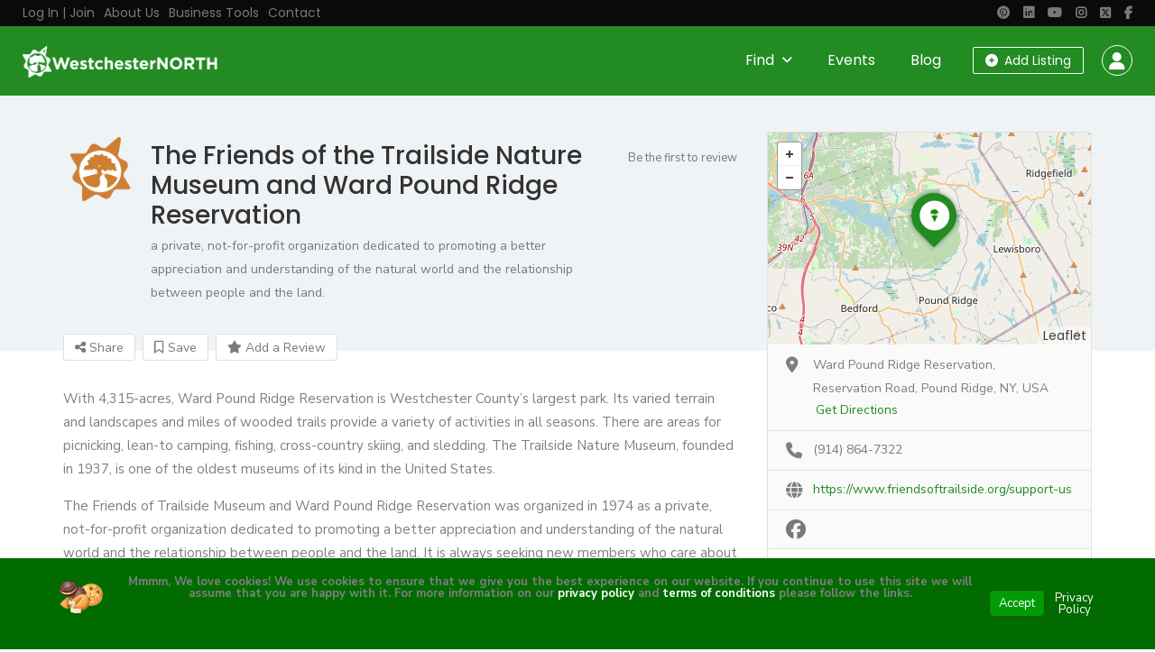

--- FILE ---
content_type: text/html; charset=UTF-8
request_url: https://westchesternorth.com/listing/the-friends-of-the-trailside-nature-museum-and-ward-pound-ridge-reservation/
body_size: 33725
content:
<!DOCTYPE html>
<!--[if IE 7 ]>
<html class="ie7"> <![endif]-->
<!--[if IE 8 ]>
<html class="ie8"> <![endif]-->
	<html lang="en-US">

	<head>
		<meta charset="UTF-8">
		<!-- Mobile Meta -->
		<meta name="viewport" content="width=device-width, initial-scale=1">
		<meta http-equiv="Content-Type" content="text/html;charset=utf-8">
		<meta HTTP-EQUIV="CACHE-CONTROL" CONTENT="NO-CACHE" />
				<meta name='robots' content='index, follow, max-image-preview:large, max-snippet:-1, max-video-preview:-1' />

	<!-- This site is optimized with the Yoast SEO plugin v26.7 - https://yoast.com/wordpress/plugins/seo/ -->
	<title>The Friends of the Trailside Nature Museum and Ward Pound Ridge Reservation - Westchester North</title>
	<link rel="canonical" href="https://westchesternorth.com/listing/the-friends-of-the-trailside-nature-museum-and-ward-pound-ridge-reservation/" />
	<meta property="og:locale" content="en_US" />
	<meta property="og:type" content="article" />
	<meta property="og:title" content="The Friends of the Trailside Nature Museum and Ward Pound Ridge Reservation - Westchester North" />
	<meta property="og:description" content="With 4,315-acres, Ward Pound Ridge Reservation is Westchester County&#8217;s largest park. Its varied terrain and landscapes and miles of wooded trails provide a variety of activities in all seasons. There are areas for picnicking, lean-to camping, fishing, cross-country skiing, and sledding. The Trailside Nature Museum, founded in 1937, is one of the oldest museums of [&hellip;]" />
	<meta property="og:url" content="https://westchesternorth.com/listing/the-friends-of-the-trailside-nature-museum-and-ward-pound-ridge-reservation/" />
	<meta property="og:site_name" content="Westchester North" />
	<meta property="article:publisher" content="https://www.facebook.com/WestchesterNorth" />
	<meta property="og:image" content="https://westchesternorth.com/wp-content/uploads/2019/11/WEST-NORTH-LRG-BACKGROUND-LOGO.jpg" />
	<meta property="og:image:width" content="1920" />
	<meta property="og:image:height" content="1080" />
	<meta property="og:image:type" content="image/jpeg" />
	<meta name="twitter:card" content="summary_large_image" />
	<meta name="twitter:site" content="@WestchesterNRTH" />
	<meta name="twitter:label1" content="Est. reading time" />
	<meta name="twitter:data1" content="1 minute" />
	<script type="application/ld+json" class="yoast-schema-graph">{"@context":"https://schema.org","@graph":[{"@type":"WebPage","@id":"https://westchesternorth.com/listing/the-friends-of-the-trailside-nature-museum-and-ward-pound-ridge-reservation/","url":"https://westchesternorth.com/listing/the-friends-of-the-trailside-nature-museum-and-ward-pound-ridge-reservation/","name":"The Friends of the Trailside Nature Museum and Ward Pound Ridge Reservation - Westchester North","isPartOf":{"@id":"https://westchesternorth.com/#website"},"datePublished":"2019-10-17T15:46:51+00:00","breadcrumb":{"@id":"https://westchesternorth.com/listing/the-friends-of-the-trailside-nature-museum-and-ward-pound-ridge-reservation/#breadcrumb"},"inLanguage":"en-US","potentialAction":[{"@type":"ReadAction","target":["https://westchesternorth.com/listing/the-friends-of-the-trailside-nature-museum-and-ward-pound-ridge-reservation/"]}]},{"@type":"BreadcrumbList","@id":"https://westchesternorth.com/listing/the-friends-of-the-trailside-nature-museum-and-ward-pound-ridge-reservation/#breadcrumb","itemListElement":[{"@type":"ListItem","position":1,"name":"Home","item":"https://westchesternorth.com/"},{"@type":"ListItem","position":2,"name":"The Friends of the Trailside Nature Museum and Ward Pound Ridge Reservation"}]},{"@type":"WebSite","@id":"https://westchesternorth.com/#website","url":"https://westchesternorth.com/","name":"Westchester North","description":"Uncover the best of Northern Westchester","publisher":{"@id":"https://westchesternorth.com/#organization"},"potentialAction":[{"@type":"SearchAction","target":{"@type":"EntryPoint","urlTemplate":"https://westchesternorth.com/?s={search_term_string}"},"query-input":{"@type":"PropertyValueSpecification","valueRequired":true,"valueName":"search_term_string"}}],"inLanguage":"en-US"},{"@type":"Organization","@id":"https://westchesternorth.com/#organization","name":"Westchester North","url":"https://westchesternorth.com/","logo":{"@type":"ImageObject","inLanguage":"en-US","@id":"https://westchesternorth.com/#/schema/logo/image/","url":"https://westchesternorth.com/wp-content/uploads/2019/09/westchesternorth-logo-stoke-oak.png","contentUrl":"https://westchesternorth.com/wp-content/uploads/2019/09/westchesternorth-logo-stoke-oak.png","width":2048,"height":366,"caption":"Westchester North"},"image":{"@id":"https://westchesternorth.com/#/schema/logo/image/"},"sameAs":["https://www.facebook.com/WestchesterNorth","https://x.com/WestchesterNRTH","https://www.instagram.com/WestchesterNRTH/","https://www.linkedin.com/company/30142758/admin/","https://www.pinterest.com/westchesternorth/","https://www.youtube.com/channel/UCFj4fUyyB1jciQ52AGUQwMw/"]}]}</script>
	<!-- / Yoast SEO plugin. -->


<link rel='dns-prefetch' href='//maps.googleapis.com' />
<link rel='dns-prefetch' href='//html5shim.googlecode.com' />
<link rel='dns-prefetch' href='//assets.pinterest.com' />
<link rel='dns-prefetch' href='//fonts.googleapis.com' />
<link rel='preconnect' href='https://fonts.gstatic.com' crossorigin />
<link rel="alternate" type="application/rss+xml" title="Westchester North &raquo; Feed" href="https://westchesternorth.com/feed/" />
<link rel="alternate" type="application/rss+xml" title="Westchester North &raquo; Comments Feed" href="https://westchesternorth.com/comments/feed/" />
<link rel="alternate" title="oEmbed (JSON)" type="application/json+oembed" href="https://westchesternorth.com/wp-json/oembed/1.0/embed?url=https%3A%2F%2Fwestchesternorth.com%2Flisting%2Fthe-friends-of-the-trailside-nature-museum-and-ward-pound-ridge-reservation%2F" />
<link rel="alternate" title="oEmbed (XML)" type="text/xml+oembed" href="https://westchesternorth.com/wp-json/oembed/1.0/embed?url=https%3A%2F%2Fwestchesternorth.com%2Flisting%2Fthe-friends-of-the-trailside-nature-museum-and-ward-pound-ridge-reservation%2F&#038;format=xml" />
		<style>
			.lazyload,
			.lazyloading {
				max-width: 100%;
			}
		</style>
		<style id='wp-img-auto-sizes-contain-inline-css' type='text/css'>
img:is([sizes=auto i],[sizes^="auto," i]){contain-intrinsic-size:3000px 1500px}
/*# sourceURL=wp-img-auto-sizes-contain-inline-css */
</style>
<style id='wp-emoji-styles-inline-css' type='text/css'>

	img.wp-smiley, img.emoji {
		display: inline !important;
		border: none !important;
		box-shadow: none !important;
		height: 1em !important;
		width: 1em !important;
		margin: 0 0.07em !important;
		vertical-align: -0.1em !important;
		background: none !important;
		padding: 0 !important;
	}
/*# sourceURL=wp-emoji-styles-inline-css */
</style>
<style id='wp-block-library-inline-css' type='text/css'>
:root{--wp-block-synced-color:#7a00df;--wp-block-synced-color--rgb:122,0,223;--wp-bound-block-color:var(--wp-block-synced-color);--wp-editor-canvas-background:#ddd;--wp-admin-theme-color:#007cba;--wp-admin-theme-color--rgb:0,124,186;--wp-admin-theme-color-darker-10:#006ba1;--wp-admin-theme-color-darker-10--rgb:0,107,160.5;--wp-admin-theme-color-darker-20:#005a87;--wp-admin-theme-color-darker-20--rgb:0,90,135;--wp-admin-border-width-focus:2px}@media (min-resolution:192dpi){:root{--wp-admin-border-width-focus:1.5px}}.wp-element-button{cursor:pointer}:root .has-very-light-gray-background-color{background-color:#eee}:root .has-very-dark-gray-background-color{background-color:#313131}:root .has-very-light-gray-color{color:#eee}:root .has-very-dark-gray-color{color:#313131}:root .has-vivid-green-cyan-to-vivid-cyan-blue-gradient-background{background:linear-gradient(135deg,#00d084,#0693e3)}:root .has-purple-crush-gradient-background{background:linear-gradient(135deg,#34e2e4,#4721fb 50%,#ab1dfe)}:root .has-hazy-dawn-gradient-background{background:linear-gradient(135deg,#faaca8,#dad0ec)}:root .has-subdued-olive-gradient-background{background:linear-gradient(135deg,#fafae1,#67a671)}:root .has-atomic-cream-gradient-background{background:linear-gradient(135deg,#fdd79a,#004a59)}:root .has-nightshade-gradient-background{background:linear-gradient(135deg,#330968,#31cdcf)}:root .has-midnight-gradient-background{background:linear-gradient(135deg,#020381,#2874fc)}:root{--wp--preset--font-size--normal:16px;--wp--preset--font-size--huge:42px}.has-regular-font-size{font-size:1em}.has-larger-font-size{font-size:2.625em}.has-normal-font-size{font-size:var(--wp--preset--font-size--normal)}.has-huge-font-size{font-size:var(--wp--preset--font-size--huge)}.has-text-align-center{text-align:center}.has-text-align-left{text-align:left}.has-text-align-right{text-align:right}.has-fit-text{white-space:nowrap!important}#end-resizable-editor-section{display:none}.aligncenter{clear:both}.items-justified-left{justify-content:flex-start}.items-justified-center{justify-content:center}.items-justified-right{justify-content:flex-end}.items-justified-space-between{justify-content:space-between}.screen-reader-text{border:0;clip-path:inset(50%);height:1px;margin:-1px;overflow:hidden;padding:0;position:absolute;width:1px;word-wrap:normal!important}.screen-reader-text:focus{background-color:#ddd;clip-path:none;color:#444;display:block;font-size:1em;height:auto;left:5px;line-height:normal;padding:15px 23px 14px;text-decoration:none;top:5px;width:auto;z-index:100000}html :where(.has-border-color){border-style:solid}html :where([style*=border-top-color]){border-top-style:solid}html :where([style*=border-right-color]){border-right-style:solid}html :where([style*=border-bottom-color]){border-bottom-style:solid}html :where([style*=border-left-color]){border-left-style:solid}html :where([style*=border-width]){border-style:solid}html :where([style*=border-top-width]){border-top-style:solid}html :where([style*=border-right-width]){border-right-style:solid}html :where([style*=border-bottom-width]){border-bottom-style:solid}html :where([style*=border-left-width]){border-left-style:solid}html :where(img[class*=wp-image-]){height:auto;max-width:100%}:where(figure){margin:0 0 1em}html :where(.is-position-sticky){--wp-admin--admin-bar--position-offset:var(--wp-admin--admin-bar--height,0px)}@media screen and (max-width:600px){html :where(.is-position-sticky){--wp-admin--admin-bar--position-offset:0px}}

/*# sourceURL=wp-block-library-inline-css */
</style><style id='global-styles-inline-css' type='text/css'>
:root{--wp--preset--aspect-ratio--square: 1;--wp--preset--aspect-ratio--4-3: 4/3;--wp--preset--aspect-ratio--3-4: 3/4;--wp--preset--aspect-ratio--3-2: 3/2;--wp--preset--aspect-ratio--2-3: 2/3;--wp--preset--aspect-ratio--16-9: 16/9;--wp--preset--aspect-ratio--9-16: 9/16;--wp--preset--color--black: #000000;--wp--preset--color--cyan-bluish-gray: #abb8c3;--wp--preset--color--white: #ffffff;--wp--preset--color--pale-pink: #f78da7;--wp--preset--color--vivid-red: #cf2e2e;--wp--preset--color--luminous-vivid-orange: #ff6900;--wp--preset--color--luminous-vivid-amber: #fcb900;--wp--preset--color--light-green-cyan: #7bdcb5;--wp--preset--color--vivid-green-cyan: #00d084;--wp--preset--color--pale-cyan-blue: #8ed1fc;--wp--preset--color--vivid-cyan-blue: #0693e3;--wp--preset--color--vivid-purple: #9b51e0;--wp--preset--gradient--vivid-cyan-blue-to-vivid-purple: linear-gradient(135deg,rgb(6,147,227) 0%,rgb(155,81,224) 100%);--wp--preset--gradient--light-green-cyan-to-vivid-green-cyan: linear-gradient(135deg,rgb(122,220,180) 0%,rgb(0,208,130) 100%);--wp--preset--gradient--luminous-vivid-amber-to-luminous-vivid-orange: linear-gradient(135deg,rgb(252,185,0) 0%,rgb(255,105,0) 100%);--wp--preset--gradient--luminous-vivid-orange-to-vivid-red: linear-gradient(135deg,rgb(255,105,0) 0%,rgb(207,46,46) 100%);--wp--preset--gradient--very-light-gray-to-cyan-bluish-gray: linear-gradient(135deg,rgb(238,238,238) 0%,rgb(169,184,195) 100%);--wp--preset--gradient--cool-to-warm-spectrum: linear-gradient(135deg,rgb(74,234,220) 0%,rgb(151,120,209) 20%,rgb(207,42,186) 40%,rgb(238,44,130) 60%,rgb(251,105,98) 80%,rgb(254,248,76) 100%);--wp--preset--gradient--blush-light-purple: linear-gradient(135deg,rgb(255,206,236) 0%,rgb(152,150,240) 100%);--wp--preset--gradient--blush-bordeaux: linear-gradient(135deg,rgb(254,205,165) 0%,rgb(254,45,45) 50%,rgb(107,0,62) 100%);--wp--preset--gradient--luminous-dusk: linear-gradient(135deg,rgb(255,203,112) 0%,rgb(199,81,192) 50%,rgb(65,88,208) 100%);--wp--preset--gradient--pale-ocean: linear-gradient(135deg,rgb(255,245,203) 0%,rgb(182,227,212) 50%,rgb(51,167,181) 100%);--wp--preset--gradient--electric-grass: linear-gradient(135deg,rgb(202,248,128) 0%,rgb(113,206,126) 100%);--wp--preset--gradient--midnight: linear-gradient(135deg,rgb(2,3,129) 0%,rgb(40,116,252) 100%);--wp--preset--font-size--small: 13px;--wp--preset--font-size--medium: 20px;--wp--preset--font-size--large: 36px;--wp--preset--font-size--x-large: 42px;--wp--preset--spacing--20: 0.44rem;--wp--preset--spacing--30: 0.67rem;--wp--preset--spacing--40: 1rem;--wp--preset--spacing--50: 1.5rem;--wp--preset--spacing--60: 2.25rem;--wp--preset--spacing--70: 3.38rem;--wp--preset--spacing--80: 5.06rem;--wp--preset--shadow--natural: 6px 6px 9px rgba(0, 0, 0, 0.2);--wp--preset--shadow--deep: 12px 12px 50px rgba(0, 0, 0, 0.4);--wp--preset--shadow--sharp: 6px 6px 0px rgba(0, 0, 0, 0.2);--wp--preset--shadow--outlined: 6px 6px 0px -3px rgb(255, 255, 255), 6px 6px rgb(0, 0, 0);--wp--preset--shadow--crisp: 6px 6px 0px rgb(0, 0, 0);}:where(.is-layout-flex){gap: 0.5em;}:where(.is-layout-grid){gap: 0.5em;}body .is-layout-flex{display: flex;}.is-layout-flex{flex-wrap: wrap;align-items: center;}.is-layout-flex > :is(*, div){margin: 0;}body .is-layout-grid{display: grid;}.is-layout-grid > :is(*, div){margin: 0;}:where(.wp-block-columns.is-layout-flex){gap: 2em;}:where(.wp-block-columns.is-layout-grid){gap: 2em;}:where(.wp-block-post-template.is-layout-flex){gap: 1.25em;}:where(.wp-block-post-template.is-layout-grid){gap: 1.25em;}.has-black-color{color: var(--wp--preset--color--black) !important;}.has-cyan-bluish-gray-color{color: var(--wp--preset--color--cyan-bluish-gray) !important;}.has-white-color{color: var(--wp--preset--color--white) !important;}.has-pale-pink-color{color: var(--wp--preset--color--pale-pink) !important;}.has-vivid-red-color{color: var(--wp--preset--color--vivid-red) !important;}.has-luminous-vivid-orange-color{color: var(--wp--preset--color--luminous-vivid-orange) !important;}.has-luminous-vivid-amber-color{color: var(--wp--preset--color--luminous-vivid-amber) !important;}.has-light-green-cyan-color{color: var(--wp--preset--color--light-green-cyan) !important;}.has-vivid-green-cyan-color{color: var(--wp--preset--color--vivid-green-cyan) !important;}.has-pale-cyan-blue-color{color: var(--wp--preset--color--pale-cyan-blue) !important;}.has-vivid-cyan-blue-color{color: var(--wp--preset--color--vivid-cyan-blue) !important;}.has-vivid-purple-color{color: var(--wp--preset--color--vivid-purple) !important;}.has-black-background-color{background-color: var(--wp--preset--color--black) !important;}.has-cyan-bluish-gray-background-color{background-color: var(--wp--preset--color--cyan-bluish-gray) !important;}.has-white-background-color{background-color: var(--wp--preset--color--white) !important;}.has-pale-pink-background-color{background-color: var(--wp--preset--color--pale-pink) !important;}.has-vivid-red-background-color{background-color: var(--wp--preset--color--vivid-red) !important;}.has-luminous-vivid-orange-background-color{background-color: var(--wp--preset--color--luminous-vivid-orange) !important;}.has-luminous-vivid-amber-background-color{background-color: var(--wp--preset--color--luminous-vivid-amber) !important;}.has-light-green-cyan-background-color{background-color: var(--wp--preset--color--light-green-cyan) !important;}.has-vivid-green-cyan-background-color{background-color: var(--wp--preset--color--vivid-green-cyan) !important;}.has-pale-cyan-blue-background-color{background-color: var(--wp--preset--color--pale-cyan-blue) !important;}.has-vivid-cyan-blue-background-color{background-color: var(--wp--preset--color--vivid-cyan-blue) !important;}.has-vivid-purple-background-color{background-color: var(--wp--preset--color--vivid-purple) !important;}.has-black-border-color{border-color: var(--wp--preset--color--black) !important;}.has-cyan-bluish-gray-border-color{border-color: var(--wp--preset--color--cyan-bluish-gray) !important;}.has-white-border-color{border-color: var(--wp--preset--color--white) !important;}.has-pale-pink-border-color{border-color: var(--wp--preset--color--pale-pink) !important;}.has-vivid-red-border-color{border-color: var(--wp--preset--color--vivid-red) !important;}.has-luminous-vivid-orange-border-color{border-color: var(--wp--preset--color--luminous-vivid-orange) !important;}.has-luminous-vivid-amber-border-color{border-color: var(--wp--preset--color--luminous-vivid-amber) !important;}.has-light-green-cyan-border-color{border-color: var(--wp--preset--color--light-green-cyan) !important;}.has-vivid-green-cyan-border-color{border-color: var(--wp--preset--color--vivid-green-cyan) !important;}.has-pale-cyan-blue-border-color{border-color: var(--wp--preset--color--pale-cyan-blue) !important;}.has-vivid-cyan-blue-border-color{border-color: var(--wp--preset--color--vivid-cyan-blue) !important;}.has-vivid-purple-border-color{border-color: var(--wp--preset--color--vivid-purple) !important;}.has-vivid-cyan-blue-to-vivid-purple-gradient-background{background: var(--wp--preset--gradient--vivid-cyan-blue-to-vivid-purple) !important;}.has-light-green-cyan-to-vivid-green-cyan-gradient-background{background: var(--wp--preset--gradient--light-green-cyan-to-vivid-green-cyan) !important;}.has-luminous-vivid-amber-to-luminous-vivid-orange-gradient-background{background: var(--wp--preset--gradient--luminous-vivid-amber-to-luminous-vivid-orange) !important;}.has-luminous-vivid-orange-to-vivid-red-gradient-background{background: var(--wp--preset--gradient--luminous-vivid-orange-to-vivid-red) !important;}.has-very-light-gray-to-cyan-bluish-gray-gradient-background{background: var(--wp--preset--gradient--very-light-gray-to-cyan-bluish-gray) !important;}.has-cool-to-warm-spectrum-gradient-background{background: var(--wp--preset--gradient--cool-to-warm-spectrum) !important;}.has-blush-light-purple-gradient-background{background: var(--wp--preset--gradient--blush-light-purple) !important;}.has-blush-bordeaux-gradient-background{background: var(--wp--preset--gradient--blush-bordeaux) !important;}.has-luminous-dusk-gradient-background{background: var(--wp--preset--gradient--luminous-dusk) !important;}.has-pale-ocean-gradient-background{background: var(--wp--preset--gradient--pale-ocean) !important;}.has-electric-grass-gradient-background{background: var(--wp--preset--gradient--electric-grass) !important;}.has-midnight-gradient-background{background: var(--wp--preset--gradient--midnight) !important;}.has-small-font-size{font-size: var(--wp--preset--font-size--small) !important;}.has-medium-font-size{font-size: var(--wp--preset--font-size--medium) !important;}.has-large-font-size{font-size: var(--wp--preset--font-size--large) !important;}.has-x-large-font-size{font-size: var(--wp--preset--font-size--x-large) !important;}
/*# sourceURL=global-styles-inline-css */
</style>

<style id='classic-theme-styles-inline-css' type='text/css'>
/*! This file is auto-generated */
.wp-block-button__link{color:#fff;background-color:#32373c;border-radius:9999px;box-shadow:none;text-decoration:none;padding:calc(.667em + 2px) calc(1.333em + 2px);font-size:1.125em}.wp-block-file__button{background:#32373c;color:#fff;text-decoration:none}
/*# sourceURL=/wp-includes/css/classic-themes.min.css */
</style>
<link rel='stylesheet' id='if-menu-site-css-css' href='https://westchesternorth.com/wp-content/plugins/if-menu/assets/if-menu-site.css?ver=6.9' type='text/css' media='all' />
<link rel='stylesheet' id='listingpr-parent-style-css' href='https://westchesternorth.com/wp-content/themes/listingpro/style.css?ver=6.9' type='text/css' media='all' />
<link rel='stylesheet' id='bootstrap-css' href='https://westchesternorth.com/wp-content/themes/listingpro/assets/lib/bootstrap/css/bootstrap.min.css?ver=6.9' type='text/css' media='all' />
<link rel='stylesheet' id='Magnific-Popup-css' href='https://westchesternorth.com/wp-content/themes/listingpro/assets/lib/Magnific-Popup-master/magnific-popup.css?ver=6.9' type='text/css' media='all' />
<link rel='stylesheet' id='popup-component-css' href='https://westchesternorth.com/wp-content/themes/listingpro/assets/lib/popup/css/component.css?ver=6.9' type='text/css' media='all' />
<link rel='stylesheet' id='Font-awesome-css' href='https://westchesternorth.com/wp-content/themes/listingpro/assets/lib/font-awesome/css/font-awesome.min.css?ver=6.9' type='text/css' media='all' />
<link rel='stylesheet' id='Mmenu-css' href='https://westchesternorth.com/wp-content/themes/listingpro/assets/lib/jquerym.menu/css/jquery.mmenu.all.css?ver=6.9' type='text/css' media='all' />
<link rel='stylesheet' id='MapBox-css' href='https://westchesternorth.com/wp-content/themes/listingpro/assets/css/mapbox.css?ver=6.9' type='text/css' media='all' />
<link rel='stylesheet' id='Chosen-css' href='https://westchesternorth.com/wp-content/themes/listingpro/assets/lib/chosen/chosen.css?ver=6.9' type='text/css' media='all' />
<link rel='stylesheet' id='bootstrap-datetimepicker-css-css' href='https://westchesternorth.com/wp-content/themes/listingpro/assets/css/bootstrap-datetimepicker.min.css?ver=6.9' type='text/css' media='all' />
<link rel='stylesheet' id='Slick-css-css' href='https://westchesternorth.com/wp-content/themes/listingpro/assets/lib/slick/slick.css?ver=6.9' type='text/css' media='all' />
<link rel='stylesheet' id='Slick-theme-css' href='https://westchesternorth.com/wp-content/themes/listingpro/assets/lib/slick/slick-theme.css?ver=6.9' type='text/css' media='all' />
<link rel='stylesheet' id='css-prettyphoto-css' href='https://westchesternorth.com/wp-content/themes/listingpro/assets/css/prettyphoto.css?ver=6.9' type='text/css' media='all' />
<link rel='stylesheet' id='jquery-ui-css' href='https://westchesternorth.com/wp-content/themes/listingpro/assets/css/jquery-ui.css?ver=6.9' type='text/css' media='all' />
<link rel='stylesheet' id='icon8-css' href='https://westchesternorth.com/wp-content/themes/listingpro/assets/lib/icon8/styles.min.css?ver=6.9' type='text/css' media='all' />
<link rel='stylesheet' id='Color-css' href='https://westchesternorth.com/wp-content/themes/listingpro/assets/css/colors.css?ver=6.9' type='text/css' media='all' />
<link rel='stylesheet' id='custom-font-css' href='https://westchesternorth.com/wp-content/themes/listingpro/assets/css/font.css?ver=6.9' type='text/css' media='all' />
<link rel='stylesheet' id='fontawesome-all-css' href='https://westchesternorth.com/wp-content/themes/listingpro/assets/lib/fontawesome/css/all.css?ver=6.9' type='text/css' media='all' />
<link rel='stylesheet' id='Main-css' href='https://westchesternorth.com/wp-content/themes/listingpro/assets/css/main.css?ver=6.9' type='text/css' media='all' />
<link rel='stylesheet' id='Responsive-css' href='https://westchesternorth.com/wp-content/themes/listingpro/assets/css/responsive.css?ver=6.9' type='text/css' media='all' />
<link rel='stylesheet' id='select2-css' href='https://westchesternorth.com/wp-content/themes/listingpro/assets/css/select2.css?ver=6.9' type='text/css' media='all' />
<link rel='stylesheet' id='dynamiclocation-css' href='https://westchesternorth.com/wp-content/themes/listingpro/assets/css/city-autocomplete.css?ver=6.9' type='text/css' media='all' />
<link rel='stylesheet' id='lp-body-overlay-css' href='https://westchesternorth.com/wp-content/themes/listingpro/assets/css/common.loading.css?ver=6.9' type='text/css' media='all' />
<link rel='stylesheet' id='bootstrapslider-css' href='https://westchesternorth.com/wp-content/themes/listingpro/assets/lib/bootstrap/css/bootstrap-slider.css?ver=6.9' type='text/css' media='all' />
<link rel='stylesheet' id='mourisjs-css' href='https://westchesternorth.com/wp-content/themes/listingpro/assets/css/morris.css?ver=6.9' type='text/css' media='all' />
<link rel='stylesheet' id='listingpro-css' href='https://westchesternorth.com/wp-content/themes/listingpro-child/style.css?ver=6.9' type='text/css' media='all' />
<link rel='stylesheet' id='font-rock-salt-css' href='https://fonts.googleapis.com/css?family=Rock+Salt&#038;ver=6.9' type='text/css' media='all' />
<link rel='stylesheet' id='font-quicksand-css' href='https://fonts.googleapis.com/css?family=Quicksand&#038;ver=6.9' type='text/css' media='all' />
<link rel='stylesheet' id='version2-countdown-css' href='https://westchesternorth.com/wp-content/themes/listingpro/assets/lib/countdown/flipclock.css?ver=6.9' type='text/css' media='all' />
<link rel='stylesheet' id='version2-styles-css' href='https://westchesternorth.com/wp-content/themes/listingpro/assets/css/main-new.css?ver=6.9' type='text/css' media='all' />
<link rel='stylesheet' id='version2-colors-css' href='https://westchesternorth.com/wp-content/themes/listingpro/assets/css/colors-new.css?ver=6.9' type='text/css' media='all' />
<link rel='stylesheet' id='branda-cookie-notice-front-css' href='https://westchesternorth.com/wp-content/plugins/ultimate-branding/inc/modules/front-end/assets/css/cookie-notice.css?ver=3.4.29' type='text/css' media='all' />
<link rel='stylesheet' id='LP_dynamic_php_css-css' href='https://westchesternorth.com/wp-content/themes/listingpro/assets/css/dynamic-css.css?ver=6.9' type='text/css' media='all' />
<link rel="preload" as="style" href="https://fonts.googleapis.com/css?family=Poppins:100,200,300,400,500,600,700,800,900,100italic,200italic,300italic,400italic,500italic,600italic,700italic,800italic,900italic%7CNunito%20Sans:200,300,400,500,600,700,800,900,200italic,300italic,400italic,500italic,600italic,700italic,800italic,900italic&#038;subset=latin&#038;display=swap&#038;ver=1757616918" /><link rel="stylesheet" href="https://fonts.googleapis.com/css?family=Poppins:100,200,300,400,500,600,700,800,900,100italic,200italic,300italic,400italic,500italic,600italic,700italic,800italic,900italic%7CNunito%20Sans:200,300,400,500,600,700,800,900,200italic,300italic,400italic,500italic,600italic,700italic,800italic,900italic&#038;subset=latin&#038;display=swap&#038;ver=1757616918" media="print" onload="this.media='all'"><noscript><link rel="stylesheet" href="https://fonts.googleapis.com/css?family=Poppins:100,200,300,400,500,600,700,800,900,100italic,200italic,300italic,400italic,500italic,600italic,700italic,800italic,900italic%7CNunito%20Sans:200,300,400,500,600,700,800,900,200italic,300italic,400italic,500italic,600italic,700italic,800italic,900italic&#038;subset=latin&#038;display=swap&#038;ver=1757616918" /></noscript><script type="text/javascript">
            window._nslDOMReady = (function () {
                const executedCallbacks = new Set();
            
                return function (callback) {
                    /**
                    * Third parties might dispatch DOMContentLoaded events, so we need to ensure that we only run our callback once!
                    */
                    if (executedCallbacks.has(callback)) return;
            
                    const wrappedCallback = function () {
                        if (executedCallbacks.has(callback)) return;
                        executedCallbacks.add(callback);
                        callback();
                    };
            
                    if (document.readyState === "complete" || document.readyState === "interactive") {
                        wrappedCallback();
                    } else {
                        document.addEventListener("DOMContentLoaded", wrappedCallback);
                    }
                };
            })();
        </script><script type="text/javascript" src="https://westchesternorth.com/wp-includes/js/jquery/jquery.min.js?ver=3.7.1" id="jquery-core-js"></script>
<script type="text/javascript" src="https://westchesternorth.com/wp-includes/js/jquery/jquery-migrate.min.js?ver=3.4.1" id="jquery-migrate-js"></script>
<script type="text/javascript" id="ajax-login-script-js-extra">
/* <![CDATA[ */
var ajax_login_object = {"ajaxurl":"https://westchesternorth.com/wp-admin/admin-ajax.php","redirecturl":"https://westchesternorth.com/listing/the-friends-of-the-trailside-nature-museum-and-ward-pound-ridge-reservation/","loadingmessage":"\u003Cspan class=\"alert alert-info\"\u003EPlease wait...\u003Ci class=\"fa fa-spinner fa-spin\"\u003E\u003C/i\u003E\u003C/span\u003E"};
//# sourceURL=ajax-login-script-js-extra
/* ]]> */
</script>
<script type="text/javascript" src="https://westchesternorth.com/wp-content/themes/listingpro/assets/js/login.js?ver=6.9" id="ajax-login-script-js"></script>
<script type="text/javascript" id="search-ajax-script-js-extra">
/* <![CDATA[ */
var ajax_search_term_object = {"ajaxurl":"https://westchesternorth.com/wp-admin/admin-ajax.php","noresult":"Most recent ","listing":" Listings","resultfor":"Results For"};
//# sourceURL=search-ajax-script-js-extra
/* ]]> */
</script>
<script type="text/javascript" src="https://westchesternorth.com/wp-content/themes/listingpro/assets/js/search-ajax.js?ver=6.9" id="search-ajax-script-js"></script>
<script type="text/javascript" id="ajax-single-ajax-js-extra">
/* <![CDATA[ */
var single_ajax_object = {"ajaxurl":"https://westchesternorth.com/wp-admin/admin-ajax.php"};
//# sourceURL=ajax-single-ajax-js-extra
/* ]]> */
</script>
<script type="text/javascript" src="https://westchesternorth.com/wp-content/themes/listingpro/assets/js/single-ajax.js?ver=6.9" id="ajax-single-ajax-js"></script>
<script type="text/javascript" id="listingpro_home_map-js-extra">
/* <![CDATA[ */
var listingpro_home_map_object = {"ajaxurl":"https://westchesternorth.com/wp-admin/admin-ajax.php"};
//# sourceURL=listingpro_home_map-js-extra
/* ]]> */
</script>
<script type="text/javascript" src="https://westchesternorth.com/wp-content/themes/listingpro/assets/js/home-map.js?ver=6.9" id="listingpro_home_map-js"></script>
<script type="text/javascript" id="ajax-needlogin-ajax-js-extra">
/* <![CDATA[ */
var needlogin_object = {"ajaxurl":"https://westchesternorth.com/wp-admin/admin-ajax.php"};
//# sourceURL=ajax-needlogin-ajax-js-extra
/* ]]> */
</script>
<script type="text/javascript" src="https://westchesternorth.com/wp-content/themes/listingpro/assets/js/needlogin-ajax.js?ver=6.9" id="ajax-needlogin-ajax-js"></script>
<script type="text/javascript" src="https://westchesternorth.com/wp-content/themes/listingpro/assets/js/checkout.js?ver=6.9" id="stripejs-js"></script>
<script type="text/javascript" src="https://westchesternorth.com/wp-content/plugins/listingpro-plugin/assets/js/main.js?ver=6.9" id="main-js"></script>
<script type="text/javascript" id="review-submit-ajax-js-extra">
/* <![CDATA[ */
var ajax_review_object = {"ajaxurl":"https://westchesternorth.com/wp-admin/admin-ajax.php"};
//# sourceURL=review-submit-ajax-js-extra
/* ]]> */
</script>
<script type="text/javascript" src="https://westchesternorth.com/wp-content/themes/listingpro/assets/js/review-submit.js?ver=6.9" id="review-submit-ajax-js"></script>
<script type="text/javascript" src="https://maps.googleapis.com/maps/api/js?key=AIzaSyB4wwu-LVneHeTtLSGIII_wWuf21WwQSZU&amp;libraries=places&amp;ver=6.9" id="mapsjs-js"></script>
<script type="text/javascript" src="https://westchesternorth.com/wp-content/themes/listingpro/assets/js/raphael-min.js?ver=6.9" id="raphelmin-js"></script>
<script type="text/javascript" src="https://westchesternorth.com/wp-content/themes/listingpro/assets/js/morris.js?ver=6.9" id="morisjs-js"></script>
<script type="text/javascript" id="ajax-term-script-js-extra">
/* <![CDATA[ */
var ajax_term_object = {"ajaxurl":"https://westchesternorth.com/wp-admin/admin-ajax.php"};
//# sourceURL=ajax-term-script-js-extra
/* ]]> */
</script>
<script type="text/javascript" src="https://westchesternorth.com/wp-content/plugins/listingpro-plugin/assets/js/child-term.js?ver=6.9" id="ajax-term-script-js"></script>
<script></script><link rel="https://api.w.org/" href="https://westchesternorth.com/wp-json/" /><link rel="alternate" title="JSON" type="application/json" href="https://westchesternorth.com/wp-json/wp/v2/listing/1239" /><link rel="EditURI" type="application/rsd+xml" title="RSD" href="https://westchesternorth.com/xmlrpc.php?rsd" />
<meta name="generator" content="WordPress 6.9" />
<link rel='shortlink' href='https://westchesternorth.com/?p=1239' />
			<!-- DO NOT COPY THIS SNIPPET! Start of Page Analytics Tracking for HubSpot WordPress plugin v11.3.37-->
			<script class="hsq-set-content-id" data-content-id="blog-post">
				var _hsq = _hsq || [];
				_hsq.push(["setContentType", "blog-post"]);
			</script>
			<!-- DO NOT COPY THIS SNIPPET! End of Page Analytics Tracking for HubSpot WordPress plugin -->
			<meta name="generator" content="Redux 4.5.10" />		<script>
			document.documentElement.className = document.documentElement.className.replace('no-js', 'js');
		</script>
				<style>
			.no-js img.lazyload {
				display: none;
			}

			figure.wp-block-image img.lazyloading {
				min-width: 150px;
			}

			.lazyload,
			.lazyloading {
				--smush-placeholder-width: 100px;
				--smush-placeholder-aspect-ratio: 1/1;
				width: var(--smush-image-width, var(--smush-placeholder-width)) !important;
				aspect-ratio: var(--smush-image-aspect-ratio, var(--smush-placeholder-aspect-ratio)) !important;
			}

						.lazyload, .lazyloading {
				opacity: 0;
			}

			.lazyloaded {
				opacity: 1;
				transition: opacity 400ms;
				transition-delay: 0ms;
			}

					</style>
					<link rel="preload" href="https://westchesternorth.com/wp-content/plugins/hustle/assets/hustle-ui/fonts/hustle-icons-font.woff2" as="font" type="font/woff2" crossorigin>
		<style type="text/css">.recentcomments a{display:inline !important;padding:0 !important;margin:0 !important;}</style><meta name="generator" content="Powered by WPBakery Page Builder - drag and drop page builder for WordPress."/>
<style id="hustle-module-3-0-styles" class="hustle-module-styles hustle-module-styles-3">@media screen and (min-width: 783px) {.hustle-ui[data-id="3"].hustle-float.hustle-displaying-in-large[data-desktop="true"][data-desktop-positionx="right"] { right: 0px }.hustle-ui[data-id="3"].hustle-float.hustle-displaying-in-large[data-desktop="true"][data-desktop-positiony="top"] { top: 160px }}@media screen and (max-width: 782px) {.hustle-ui[data-id="3"].hustle-float.hustle-displaying-in-small[data-mobiles="true"][data-mobiles-positionx="left"] { left: 0px }.hustle-ui[data-id="3"].hustle-float.hustle-displaying-in-small[data-mobiles="true"][data-mobiles-positiony="top"] { top: 180px }}.hustle-ui[data-id="3"].hustle-float .hustle-social { background-color: rgba(230,230,230,0.3); }.hustle-ui[data-id="3"].hustle-float .hustle-social.hustle-social--squared[data-custom="true"] a[class*="hustle-share-"] { border-color: #406800; }.hustle-ui[data-id="3"].hustle-float .hustle-social.hustle-social--squared[data-custom="true"] a[class*="hustle-share-"] [class*="hustle-icon-social-"] { background-color: #406800; color: rgba(255, 255, 255, 1); }.hustle-ui[data-id="3"].hustle-inline .hustle-social { background-color: rgba(230,230,230,0.23); }.hustle-ui[data-id="3"].hustle-inline .hustle-social.hustle-social--squared[data-custom="true"] a[class*="hustle-share-"] { border-color: #406800; }.hustle-ui[data-id="3"].hustle-inline .hustle-social.hustle-social--squared[data-custom="true"] a[class*="hustle-share-"] [class*="hustle-icon-social-"] { background-color: #406800; color: rgba(255, 255, 255, 1); }</style><link rel="icon" href="https://westchesternorth.com/wp-content/uploads/2019/09/cropped-favicon-westcehster-north-oak-rs-2-32x32.png" sizes="32x32" />
<link rel="icon" href="https://westchesternorth.com/wp-content/uploads/2019/09/cropped-favicon-westcehster-north-oak-rs-2-192x192.png" sizes="192x192" />
<link rel="apple-touch-icon" href="https://westchesternorth.com/wp-content/uploads/2019/09/cropped-favicon-westcehster-north-oak-rs-2-180x180.png" />
<meta name="msapplication-TileImage" content="https://westchesternorth.com/wp-content/uploads/2019/09/cropped-favicon-westcehster-north-oak-rs-2-270x270.png" />
<style type="text/css">div.nsl-container[data-align="left"] {
    text-align: left;
}

div.nsl-container[data-align="center"] {
    text-align: center;
}

div.nsl-container[data-align="right"] {
    text-align: right;
}


div.nsl-container div.nsl-container-buttons a[data-plugin="nsl"] {
    text-decoration: none;
    box-shadow: none;
    border: 0;
}

div.nsl-container .nsl-container-buttons {
    display: flex;
    padding: 5px 0;
}

div.nsl-container.nsl-container-block .nsl-container-buttons {
    display: inline-grid;
    grid-template-columns: minmax(145px, auto);
}

div.nsl-container-block-fullwidth .nsl-container-buttons {
    flex-flow: column;
    align-items: center;
}

div.nsl-container-block-fullwidth .nsl-container-buttons a,
div.nsl-container-block .nsl-container-buttons a {
    flex: 1 1 auto;
    display: block;
    margin: 5px 0;
    width: 100%;
}

div.nsl-container-inline {
    margin: -5px;
    text-align: left;
}

div.nsl-container-inline .nsl-container-buttons {
    justify-content: center;
    flex-wrap: wrap;
}

div.nsl-container-inline .nsl-container-buttons a {
    margin: 5px;
    display: inline-block;
}

div.nsl-container-grid .nsl-container-buttons {
    flex-flow: row;
    align-items: center;
    flex-wrap: wrap;
}

div.nsl-container-grid .nsl-container-buttons a {
    flex: 1 1 auto;
    display: block;
    margin: 5px;
    max-width: 280px;
    width: 100%;
}

@media only screen and (min-width: 650px) {
    div.nsl-container-grid .nsl-container-buttons a {
        width: auto;
    }
}

div.nsl-container .nsl-button {
    cursor: pointer;
    vertical-align: top;
    border-radius: 4px;
}

div.nsl-container .nsl-button-default {
    color: #fff;
    display: flex;
}

div.nsl-container .nsl-button-icon {
    display: inline-block;
}

div.nsl-container .nsl-button-svg-container {
    flex: 0 0 auto;
    padding: 8px;
    display: flex;
    align-items: center;
}

div.nsl-container svg {
    height: 24px;
    width: 24px;
    vertical-align: top;
}

div.nsl-container .nsl-button-default div.nsl-button-label-container {
    margin: 0 24px 0 12px;
    padding: 10px 0;
    font-family: Helvetica, Arial, sans-serif;
    font-size: 16px;
    line-height: 20px;
    letter-spacing: .25px;
    overflow: hidden;
    text-align: center;
    text-overflow: clip;
    white-space: nowrap;
    flex: 1 1 auto;
    -webkit-font-smoothing: antialiased;
    -moz-osx-font-smoothing: grayscale;
    text-transform: none;
    display: inline-block;
}

div.nsl-container .nsl-button-google[data-skin="light"] {
    box-shadow: inset 0 0 0 1px #747775;
    color: #1f1f1f;
}

div.nsl-container .nsl-button-google[data-skin="dark"] {
    box-shadow: inset 0 0 0 1px #8E918F;
    color: #E3E3E3;
}

div.nsl-container .nsl-button-google[data-skin="neutral"] {
    color: #1F1F1F;
}

div.nsl-container .nsl-button-google div.nsl-button-label-container {
    font-family: "Roboto Medium", Roboto, Helvetica, Arial, sans-serif;
}

div.nsl-container .nsl-button-apple .nsl-button-svg-container {
    padding: 0 6px;
}

div.nsl-container .nsl-button-apple .nsl-button-svg-container svg {
    height: 40px;
    width: auto;
}

div.nsl-container .nsl-button-apple[data-skin="light"] {
    color: #000;
    box-shadow: 0 0 0 1px #000;
}

div.nsl-container .nsl-button-facebook[data-skin="white"] {
    color: #000;
    box-shadow: inset 0 0 0 1px #000;
}

div.nsl-container .nsl-button-facebook[data-skin="light"] {
    color: #1877F2;
    box-shadow: inset 0 0 0 1px #1877F2;
}

div.nsl-container .nsl-button-spotify[data-skin="white"] {
    color: #191414;
    box-shadow: inset 0 0 0 1px #191414;
}

div.nsl-container .nsl-button-apple div.nsl-button-label-container {
    font-size: 17px;
    font-family: -apple-system, BlinkMacSystemFont, "Segoe UI", Roboto, Helvetica, Arial, sans-serif, "Apple Color Emoji", "Segoe UI Emoji", "Segoe UI Symbol";
}

div.nsl-container .nsl-button-slack div.nsl-button-label-container {
    font-size: 17px;
    font-family: -apple-system, BlinkMacSystemFont, "Segoe UI", Roboto, Helvetica, Arial, sans-serif, "Apple Color Emoji", "Segoe UI Emoji", "Segoe UI Symbol";
}

div.nsl-container .nsl-button-slack[data-skin="light"] {
    color: #000000;
    box-shadow: inset 0 0 0 1px #DDDDDD;
}

div.nsl-container .nsl-button-tiktok[data-skin="light"] {
    color: #161823;
    box-shadow: 0 0 0 1px rgba(22, 24, 35, 0.12);
}


div.nsl-container .nsl-button-kakao {
    color: rgba(0, 0, 0, 0.85);
}

.nsl-clear {
    clear: both;
}

.nsl-container {
    clear: both;
}

.nsl-disabled-provider .nsl-button {
    filter: grayscale(1);
    opacity: 0.8;
}

/*Button align start*/

div.nsl-container-inline[data-align="left"] .nsl-container-buttons {
    justify-content: flex-start;
}

div.nsl-container-inline[data-align="center"] .nsl-container-buttons {
    justify-content: center;
}

div.nsl-container-inline[data-align="right"] .nsl-container-buttons {
    justify-content: flex-end;
}


div.nsl-container-grid[data-align="left"] .nsl-container-buttons {
    justify-content: flex-start;
}

div.nsl-container-grid[data-align="center"] .nsl-container-buttons {
    justify-content: center;
}

div.nsl-container-grid[data-align="right"] .nsl-container-buttons {
    justify-content: flex-end;
}

div.nsl-container-grid[data-align="space-around"] .nsl-container-buttons {
    justify-content: space-around;
}

div.nsl-container-grid[data-align="space-between"] .nsl-container-buttons {
    justify-content: space-between;
}

/* Button align end*/

/* Redirect */

#nsl-redirect-overlay {
    display: flex;
    flex-direction: column;
    justify-content: center;
    align-items: center;
    position: fixed;
    z-index: 1000000;
    left: 0;
    top: 0;
    width: 100%;
    height: 100%;
    backdrop-filter: blur(1px);
    background-color: RGBA(0, 0, 0, .32);;
}

#nsl-redirect-overlay-container {
    display: flex;
    flex-direction: column;
    justify-content: center;
    align-items: center;
    background-color: white;
    padding: 30px;
    border-radius: 10px;
}

#nsl-redirect-overlay-spinner {
    content: '';
    display: block;
    margin: 20px;
    border: 9px solid RGBA(0, 0, 0, .6);
    border-top: 9px solid #fff;
    border-radius: 50%;
    box-shadow: inset 0 0 0 1px RGBA(0, 0, 0, .6), 0 0 0 1px RGBA(0, 0, 0, .6);
    width: 40px;
    height: 40px;
    animation: nsl-loader-spin 2s linear infinite;
}

@keyframes nsl-loader-spin {
    0% {
        transform: rotate(0deg)
    }
    to {
        transform: rotate(360deg)
    }
}

#nsl-redirect-overlay-title {
    font-family: -apple-system, BlinkMacSystemFont, "Segoe UI", Roboto, Oxygen-Sans, Ubuntu, Cantarell, "Helvetica Neue", sans-serif;
    font-size: 18px;
    font-weight: bold;
    color: #3C434A;
}

#nsl-redirect-overlay-text {
    font-family: -apple-system, BlinkMacSystemFont, "Segoe UI", Roboto, Oxygen-Sans, Ubuntu, Cantarell, "Helvetica Neue", sans-serif;
    text-align: center;
    font-size: 14px;
    color: #3C434A;
}

/* Redirect END*/</style><style type="text/css">/* Notice fallback */
#nsl-notices-fallback {
    position: fixed;
    right: 10px;
    top: 10px;
    z-index: 10000;
}

.admin-bar #nsl-notices-fallback {
    top: 42px;
}

#nsl-notices-fallback > div {
    position: relative;
    background: #fff;
    border-left: 4px solid #fff;
    box-shadow: 0 1px 1px 0 rgba(0, 0, 0, .1);
    margin: 5px 15px 2px;
    padding: 1px 20px;
}

#nsl-notices-fallback > div.error {
    display: block;
    border-left-color: #dc3232;
}

#nsl-notices-fallback > div.updated {
    display: block;
    border-left-color: #46b450;
}

#nsl-notices-fallback p {
    margin: .5em 0;
    padding: 2px;
}

#nsl-notices-fallback > div:after {
    position: absolute;
    right: 5px;
    top: 5px;
    content: '\00d7';
    display: block;
    height: 16px;
    width: 16px;
    line-height: 16px;
    text-align: center;
    font-size: 20px;
    cursor: pointer;
}</style><script type="text/javascript">
                jQuery(document).ready(function(){

}); 
         </script><style id="listingpro_options-dynamic-css" title="dynamic-css" class="redux-options-output">.menu-item a{font-family:Poppins;font-weight:normal;font-style:normal;}</style><noscript><style> .wpb_animate_when_almost_visible { opacity: 1; }</style></noscript><style type="text/css" id="branda-cookie-notice-css">
#branda-cookie-notice {
	color: #ffffff;
	background-color: #016b00;
}
#branda-cookie-notice a,
#branda-cookie-notice a:link {
	color: #ffffff;
}
#branda-cookie-notice a:visited {
	color: #ffffff;
}
#branda-cookie-notice a:hover {
	color: #ffffff;
}
#branda-cookie-notice a:active {
	color: #ffffff;
}
#branda-cookie-notice a:focus {
	color: #ffffff;
}
#branda-cookie-notice .button,
#branda-cookie-notice .button:link {
	color: #ffffff;
	border-color: #1c5100;
	background-color: #009b05;
	border-style: solid;
	border-width: 1px;
	-webkit-border-radius: 5px;
	-moz-border-radius: 5px;
	border-radius: 5px;
}
#branda-cookie-notice .button:visited {
}
#branda-cookie-notice .button:hover {
	color: #ffffff;
	border-color: #ffffff;
	background-color: #1c5100;
}
#branda-cookie-notice .button:active {
	color: #ffffff;
	border-color: #2a7a00;
	background-color: #1f603e;
}
#branda-cookie-notice .button:focus {
	color: #ffffff;
	border-color: #215108;
	background-color: #388943;
}
</style>
		<script type="text/javascript">
			jQuery(document).ready(function() {
				jQuery('select.form-control').removeClass('form-control').addClass('custom-form-control');
			})
		</script>
		<style type="text/css">
			.custom-form-control {
				width: 100%;
				padding: 10px;
				line-height: 24px;
				-webkit-appearance: textfield;
			}
		</style>
	<link rel='stylesheet' id='redux-custom-fonts-css' href='//westchesternorth.com/wp-content/uploads/redux/custom-fonts/fonts.css?ver=1674501125' type='text/css' media='all' />
<link rel='stylesheet' id='hustle_icons-css' href='https://westchesternorth.com/wp-content/plugins/hustle/assets/hustle-ui/css/hustle-icons.min.css?ver=7.8.7' type='text/css' media='all' />
<link rel='stylesheet' id='hustle_global-css' href='https://westchesternorth.com/wp-content/plugins/hustle/assets/hustle-ui/css/hustle-global.min.css?ver=7.8.7' type='text/css' media='all' />
<link rel='stylesheet' id='hustle_optin-css' href='https://westchesternorth.com/wp-content/plugins/hustle/assets/hustle-ui/css/hustle-optin.min.css?ver=7.8.7' type='text/css' media='all' />
<link rel='stylesheet' id='hustle_inline-css' href='https://westchesternorth.com/wp-content/plugins/hustle/assets/hustle-ui/css/hustle-inline.min.css?ver=7.8.7' type='text/css' media='all' />
<link rel='stylesheet' id='hustle_social-css' href='https://westchesternorth.com/wp-content/plugins/hustle/assets/hustle-ui/css/hustle-social.min.css?ver=7.8.7' type='text/css' media='all' />
<link rel='stylesheet' id='hustle_float-css' href='https://westchesternorth.com/wp-content/plugins/hustle/assets/hustle-ui/css/hustle-float.min.css?ver=7.8.7' type='text/css' media='all' />
<link rel='stylesheet' id='hustle-fonts-css' href='https://fonts.bunny.net/css?family=Open+Sans%3A700%2Cregular%2Cbold&#038;display=swap&#038;ver=1.0' type='text/css' media='all' />
</head>

	<body class="wp-singular listing-template-default single single-listing postid-1239 wp-theme-listingpro wp-child-theme-listingpro-child listing-skeleton-view-grid_view3 wpb-js-composer js-comp-ver-7.8 vc_responsive" data-submitlink="https://westchesternorth.com/submit-listing/" data-sliderstyle="style2" data-defaultmaplat="41.2032776" data-defaultmaplot="-73.6449549" data-lpsearchmode="keyword" data-maplistingby="geolocaion" data-mapzoom="11" >
				<input type="hidden" id="lpNonce" name="lpNonce" value="7f0bde3e7a" /><input type="hidden" name="_wp_http_referer" value="/listing/the-friends-of-the-trailside-nature-museum-and-ward-pound-ridge-reservation/" />		<input type="hidden" id="start_of_weekk" value="1">
		
		<div id="page"  data-detail-page-style="lp_detail_page_styles3" data-lpattern="no_region" data-sitelogo="https://westchesternorth.com/wp-content/uploads/2019/09/westchesternorth-logo-white-oak.png" data-site-url="https://westchesternorth.com/" data-ipapi="" data-lpcurrentloconhome="1" data-mtoken="0" data-mtype="openstreet" data-mstyle="mapbox.streets"  class="clearfix lp_detail_page_styles3">

			<!--===========================header-views========================-->
			


<div class="lp-header pos-relative header-inner-page-wrap No">
    <div class="header-container  1   " style="">
                    <header class="lp-header style-v2">

    <div class="lp-header-overlay"></div><div class="lp-top-bar">    <div class="container-fluid">        <div class="row">            <div class="col-md-6 col-xs-12">                <div class="lp-top-bar-menu">                    <ul id="menu-top" class="lp-topbar-menu"><li id="menu-item-1595" class="menu-item menu-item-type-post_type menu-item-object-page menu-item-1595"><a href="https://westchesternorth.com/embark-north/">Log in | Join</a></li>
<li id="menu-item-135" class="menu-item menu-item-type-post_type menu-item-object-page menu-item-135"><a href="https://westchesternorth.com/about-us-westchester-north/">About Us</a></li>
<li id="menu-item-725" class="menu-item menu-item-type-post_type menu-item-object-page menu-item-725"><a href="https://westchesternorth.com/your-westchester-north-business-tools/">Business Tools</a></li>
<li id="menu-item-134" class="menu-item menu-item-type-post_type menu-item-object-page menu-item-134"><a href="https://westchesternorth.com/contact/">Contact</a></li>
</ul>                </div>            </div>            <div class="col-md-6 col-xs-12">                <div class="lp-top-bar-social text-right">                            <ul>
            <li><a href="https://www.facebook.com/Westchester-North-1706660809633175/" target="_blank"><i class="fa fa-facebook"></i></a></li><li><a href="https://twitter.com/WestchesterNRTH" target="_blank"><i class="fa-brands fa-square-x-twitter"></i></a></li><li><a href="https://instagram.com/WestchesterNRTH" target="_blank"><i class="fa fa-instagram" aria-hidden="true"></i></a></li><li><a href="https://www.youtube.com/channel/UCFj4fUyyB1jciQ52AGUQwMw/" target="_blank"><i class="fa fa-youtube-play" aria-hidden="true"></i></a></li><li><a href="https://www.linkedin.com/company/30142758/" target="_blank"><i class="fa fa-linkedin"></i></a></li><li><a href="https://www.pinterest.com/westchesternorth/" target="_blank"><i class="fa fa-pinterest"></i></a></li>        </ul>
                    </div>            </div>            <div class="clearfix"></div>        </div>    </div></div>	<!--Mobile Menu section-->
   <div id="menu" class="menu-height-0 small-screen">
                      <a href="https://westchesternorth.com/submit-listing/" class="lpl-button lpl-add-listing-loggedout">Add Listing</a>
                                     <a class="lpl-button lp-right-15 app-view-popup-style" data-target="#app-view-login-popup">Sign In</a>
                             <ul id="menu-mobile" class="mobile-menu"><li id="menu-item-1221" class="menu-item menu-item-type-post_type menu-item-object-page menu-item-1221"><a href="https://westchesternorth.com/embark-north/">Members</a></li>
<li id="menu-item-1220" class="menu-item menu-item-type-post_type menu-item-object-page menu-item-1220"><a href="https://westchesternorth.com/listing-author/">Dashboard</a></li>
</ul>   </div>
   <!--End Mobile Menu Section-->
    <div class="lp-header-middle fullwidth-header">
        <div class="container-fluid">
            <div class="row">
                <div class="col-md-7 col-xs-12 lp-logo-header4-sts">
                    
                    <div class="lp-header-logo">

                        <a href="https://westchesternorth.com/">

                            <img data-src="https://westchesternorth.com/wp-content/uploads/2019/09/westchesternorth-logo-white-oak.png" alt="image" src="[data-uri]" class="lazyload" style="--smush-placeholder-width: 2048px; --smush-placeholder-aspect-ratio: 2048/331;" />
                        </a>

                    </div>
                    
<div class="header-filter pos-relative form-group margin-bottom-0 col-md-6 ">

    <form autocomplete="off" class="form-inline top-search-form" action="https://westchesternorth.com" method="get"
        accept-charset="UTF-8">

                
        <input type="hidden" name="lp_s_tag" id="lp_s_tag" value="">

        <input type="hidden" name="lp_s_cat" id="lp_s_cat" value="">

        <input type="hidden" name="s" value="home">

        <input type="hidden" name="post_type" value="listing">

    </form>

</div>                    <div class="clearfix"></div>

                </div>

                <div class="col-xs-2 text-right mobile-nav-icon lp-menu-header4-sts">

                    <a href="#menu" class="nav-icon">

                        <span class="icon-bar"></span>

                        <span class="icon-bar"></span>

                        <span class="icon-bar"></span>

                    </a>

                </div>

                <div class="col-md-5 hidden-xs hidden-sm lp-menu-header4-sts-icon">
                        <div class="modal fade style2-popup-login" id="app-view-login-popup" role="dialog" style="overflow: visible !important; opacity: 1;">
        


	<div class="modal-dialog">

		<!-- Modal content-->
		<div class="modal-content">
			<div class="modal-header">
				<div class="login-form-pop-tabs clearfix">
					<!-- New update 2.6.10 -->
											<ul>
							<li><a href="#" class="signInClick active">Sign In</a></li>
							<li><a href="#" class="signUpClick">Sign Up</a></li>

						</ul>
										<!-- End New update 2.6.10 -->
					<a class="md-close" class="close" data-dismiss="modal" aria-label="Close"><i class="fa fa-close"></i></a>

				</div>

			</div>
			<div class="modal-body">

				<div class="lp-border-radius-8 login-form-popup-outer">


					<div class="siginincontainer2">
														<ul class="social-login list-style-none">
																						<li>
														<a id="loginfacebook" class="facebook flaticon-facebook" href="https://westchesternorth.com/wp-login.php?loginSocial=facebook" onclick="window.location = 'https://westchesternorth.com/wp-login.php?loginSocial=facebook&redirect='+window.location.href; return false;">
															<span class="lp-pop-icon-img"><img alt="image" src="[data-uri]"></span>
															<span>Facebook Login</span>
														</a>
													</li>
																									<li>
														<a id="logingoogle" class="google flaticon-googleplus" href="https://westchesternorth.com/wp-login.php?loginSocial=google" onclick="window.location = 'https://westchesternorth.com/wp-login.php?loginSocial=google&redirect='+window.location.href; return false;">
															<span class="lp-pop-icon-img"><img alt="image" src="[data-uri]"></span>
															<span>Google Login</span>
														</a>
													</li>
												
								</ul>
								<div class="alterna text-center">
									<p>Or</p>
								</div>
												<form id="login" class="form-horizontal margin-top-30" method="post" data-lp-recaptcha="" data-lp-recaptcha-sitekey="6Ldj2swUAAAAAITNnR1_hcILSNpQViWFSxuD4A4q">
							<p class="status"></p>
							<div class="form-group">
								<input type="text" class="form-control" id="lpusername" name="lpusername" required placeholder="UserName/Email" />
							</div>
							<div class="form-group">
								<input type="password" class="form-control" id="lppassword" name="lppassword" required placeholder="Password" />
							</div>


							<div class="form-group">
								<div class="checkbox clearfix">
									<input id="check1" type="checkbox" name="remember" value="yes">

									<a class="forgetPasswordClick pull-right">Forgot Password</a>
								</div>
							</div>

							<div class="form-group">
								<input type="submit" value="Sign in" class="lp-secondary-btn width-full btn-first-hover" />
							</div>
							<input type="hidden" id="security" name="security" value="18dcdea916" /><input type="hidden" name="_wp_http_referer" value="/listing/the-friends-of-the-trailside-nature-museum-and-ward-pound-ridge-reservation/" />						</form>

					</div>
					<div class="siginupcontainer2">
																				<ul class="social-login list-style-none">
																						<li>
														<a id="loginfacebook" class="facebook flaticon-facebook" href="https://westchesternorth.com/wp-login.php?loginFacebook=1" onclick="window.location = 'https://westchesternorth.com/wp-login.php?loginFacebook=1&redirect='+window.location.href; return false;">
															<span class="lp-pop-icon-img"><img alt="image" src="[data-uri]"></span>
															<span>Facebook Login</span>
														</a>
													</li>
																									<li>
														<a id="logingoogle" class="google flaticon-googleplus" href="https://westchesternorth.com/wp-login.php?loginGoogle=1" onclick="window.location = 'https://westchesternorth.com/wp-login.php?loginGoogle=1&redirect='+window.location.href; return false;">
															<span class="lp-pop-icon-img"><img alt="image" src="[data-uri]"></span>
															<span>Google Login</span>
														</a>
													</li>
																				</ul>
												<div class="alterna text-center">
							<p>Or</p>
						</div>
						<form id="register" class="form-horizontal margin-top-30" method="post" data-lp-recaptcha="" data-lp-recaptcha-sitekey="6Ldj2swUAAAAAITNnR1_hcILSNpQViWFSxuD4A4q">
							<p class="status"></p>
							<div class="form-group">

								<input type="text" class="form-control" id="username2" name="username" required placeholder="User name *" />
							</div>
							<div class="form-group">

								<input type="email" class="form-control" id="email" name="email" required placeholder="Email *" />
							</div>
															<div class="form-group">
									<input type="password" class="form-control" id="upassword" name="upassword" required placeholder="Password *" />
								</div>
														
							
										<div class="checkbox form-group check_policy termpolicy pull-left termpolicy-wraper lp-appview-ppolicy">
											<input id="check_policy" type="checkbox" name="policycheck" value="true">
											<label for="check_policy"><a target="_blank" href="https://westchesternorth.com/terms-and-conditions/" class="help" target="_blank">I Agree</a></label>
											<div class="help-text">
												<a class="help" target="_blank"><i class="fa fa-question"></i></a>
												<div class="help-tooltip">
													<p>You agree you accept our Terms &amp; Conditions for posting this ad.</p>
												</div>
											</div>
										</div>

							<div class="form-group">
								<input id="lp_usr_reg_btn" type="submit" value="Register" class="lp-secondary-btn width-full btn-first-hover" />
							</div>
							<input type="hidden" id="security2" name="security2" value="b7efc47a3e" /><input type="hidden" name="_wp_http_referer" value="/listing/the-friends-of-the-trailside-nature-museum-and-ward-pound-ridge-reservation/" />						</form>
											</div>
					<div class="forgetpasswordcontainer2">
						<form class="form-horizontal margin-top-30" id="lp_forget_pass_form" action="#" method="post">
							<p class="status"></p>
							<div class="form-group">
								<input type="email" name="user_login" class="form-control" id="email3" required placeholder="Email" />
							</div>
							<div class="form-group">
								<input type="submit" name="submit" value="Get New Password" class="lp-secondary-btn width-full btn-first-hover" />
								<input type="hidden" id="security3" name="security3" value="4c8af93076" /><input type="hidden" name="_wp_http_referer" value="/listing/the-friends-of-the-trailside-nature-museum-and-ward-pound-ridge-reservation/" />							</div>
						</form>
						<div class="pop-form-bottom">
							<div class="bottom-links">
								<a class="cancelClick">Cancel</a>
							</div>
						</div>
					</div>
				</div>
			</div>
		</div>
	</div>

    </div>
        <div class="lp-header-user-nav">
                        <a class="header-login-btn app-view-popup-style" data-target="#app-view-login-popup">
                    <i class="fa fa-user" aria-hidden="true"></i>
                </a>
                    </div>
    
                    
                        <div class="lp-header-add-btn">

                            <a href="https://westchesternorth.com/submit-listing/"><i class="fa fa-plus-circle" aria-hidden="true"></i> Add Listing</a>

                        </div>

                        <div class="header-main-menu inner-main-menu lp-menu menu"><div class="menu-inner-container"><ul id="menu-inner" class="inner_menu "><li id="menu-item-272" class="menu-item menu-item-type-custom menu-item-object-custom menu-item-has-children menu-item-272"><a href="#">Find</a>
<ul class="sub-menu">
	<li id="menu-item-273" class="menu-item menu-item-type-taxonomy menu-item-object-listing-category menu-item-273"><a href="https://westchesternorth.com/listing-category/taste/">Where to eat</a></li>
	<li id="menu-item-275" class="menu-item menu-item-type-taxonomy menu-item-object-listing-category current-listing-ancestor current-menu-parent current-listing-parent menu-item-275"><a href="https://westchesternorth.com/listing-category/explore/">What to see</a></li>
	<li id="menu-item-278" class="menu-item menu-item-type-taxonomy menu-item-object-listing-category menu-item-278"><a href="https://westchesternorth.com/listing-category/shop/">Where to shop</a></li>
	<li id="menu-item-1080" class="menu-item menu-item-type-taxonomy menu-item-object-listing-category menu-item-1080"><a href="https://westchesternorth.com/listing-category/ride/equine-services/">Where to ride</a></li>
	<li id="menu-item-279" class="menu-item menu-item-type-taxonomy menu-item-object-listing-category menu-item-279"><a href="https://westchesternorth.com/listing-category/stay/">Where to stay</a></li>
	<li id="menu-item-277" class="menu-item menu-item-type-taxonomy menu-item-object-listing-category menu-item-277"><a href="https://westchesternorth.com/listing-category/services/">Local services</a></li>
	<li id="menu-item-280" class="menu-item menu-item-type-taxonomy menu-item-object-listing-category current-listing-ancestor current-menu-parent current-listing-parent menu-item-280"><a href="https://westchesternorth.com/listing-category/support/">Give back</a></li>
</ul>
</li>
<li id="menu-item-221" class="menu-item menu-item-type-post_type menu-item-object-page menu-item-221"><a href="https://westchesternorth.com/events/">Events</a></li>
<li id="menu-item-143" class="menu-item menu-item-type-post_type menu-item-object-page current_page_parent menu-item-143"><a href="https://westchesternorth.com/blog/">Blog</a></li>
</ul></div></div>


                    <div class="clearfix"></div>

                </div>

                <div class="clearfix"></div>

            </div>

        </div>

    </div>

</header>

<!-- Login Popup style2 -->

<!-- Login Popup -->
        
            <div class="app-view-popup-style" data-target="#app-view-login-popup">
                <!--ajax based content-->
            </div>

        


<!-- ../Login Popup -->
    
    <!-- Popup Open -->
    <div class="md-modal md-effect-3 single-page-popup" id="modal-6">
        <div class="md-content cotnactowner-box">
            <h3></h3>
            <div class="">
                <form class="form-horizontal" method="post" id="contactowner">
                    <div class="form-group">
                        <input type="text" class="form-control" name="name" id="name" placeholder="Name:" required>
                    </div>
                    <div class="form-group">
                        <input type="email" class="form-control" name="email6" id="email6" placeholder="Email:" required>
                    </div>
                    <div class="form-group">
                        <textarea class="form-control" rows="5" name="message1" id="message1" placeholder="Message:"></textarea>
                    </div>
                    <div class="form-group mr-bottom-0">
                        <input type="submit" value="Submit" class="lp-review-btn btn-second-hover">
                        <input type="hidden" class="form-control" name="post_title" value="The Friends of the Trailside Nature Museum and Ward Pound Ridge Reservation">
                        <input type="hidden" class="form-control" name="post_url" value="https://westchesternorth.com/listing/the-friends-of-the-trailside-nature-museum-and-ward-pound-ridge-reservation/">
                        <i class="fa fa-circle-o-notch fa-spin fa-2x formsubmitting"></i>
                        <span class="statuss"></span>
                    </div>
                </form>
                <a class="md-close"><i class="fa fa-close"></i></a>
            </div>
        </div>
    </div>
    <!-- Popup Close -->
    <div class="md-modal md-effect-3" id="modal-4">
        <div class="md-content">
            <div id="map" class="singlebigpost"></div>
            <a class="md-close widget-map-click"><i class="fa fa-close"></i></a>
        </div>
    </div>
    <div class="md-modal md-effect-3" id="modal-5">
        <div class="md-content">
            <div id="mapp" class="singlebigpostfgf"></div>
            <a class="md-close widget-mapdfd-click"><i class="fa fa-close"></i></a>

        </div>
    </div>




<div class="md-overlay"></div> <!-- Overlay for Popup -->

<!-- top notificaton bar -->
<div class="lp-top-notification-bar"></div>
<!-- end top notification-bar -->


<!-- popup for quick view --->

<div class="md-modal md-effect-3" id="listing-preview-popup">
    <div class="container">
        <div class="md-content ">
            <div class="row popup-inner-left-padding ">


            </div>
        </div>
    </div>
    <a class="md-close widget-map-click"><i class="fa fa-close"></i></a>
</div>
<div class="md-overlay content-loading"></div>


<div class="md-modal md-effect-map-btn" id="grid-show-popup">
    <div class="container">
        <div class="md-content ">
            <div class="row grid-show-popup" data-loader="https://westchesternorth.com/wp-content/themes/listingpro/assets/images/content-loader.gif">
                <img alt='image' data-src="https://westchesternorth.com/wp-content/themes/listingpro/assets/images/content-loader.gif" src="[data-uri]" class="lazyload" style="--smush-placeholder-width: 640px; --smush-placeholder-aspect-ratio: 640/640;" />
            </div>
        </div>
    </div>
    <a class="md-close widget-map-click"><i class="fa fa-close"></i></a>
</div>

<!--hidden google map-->
<div id="lp-hidden-map" style="width:300px;height:300px;position:absolute;left:-300000px"></div>

<!-- new code for 2.6.15 -->
<div class="modal fade" id="lp_report_listing" tabindex="-1" role="dialog" aria-labelledby="exampleModalLabel" aria-hidden="true">
    <input type="hidden" id="lp_posttype" name="lp_posttype" value="">
    <input type="hidden" id="lp_postid" name="lp_postid" value="">
    <input type="hidden" id="lp_reportedby" name="lp_reportedby" value="">
    <div class="modal-dialog" role="document">
        <div class="modal-content">
            <button id="lp_close_reason" type="button" class="close-report-btn" data-dismiss="modal" aria-label="Close">
                <span aria-hidden="true"><i class="fa fa-close"></i></span>
            </button>
            <div class="modal-body">
                <form>
                    <div class="form-group">
                        <label for="lp_report_reason" class="col-form-label">Why Are You Reporting this <span class="lp-report-title">Listing?</span></label>
                        <textarea class="form-control" id="lp_report_reason" name="lp_report_reason" placeholder="Please provide your reason here..."></textarea>
                    </div>
                </form>
                <button id="lp-report-this-listing" type="button" class="btn btn-primary">Report Now!</button>
            </div>
        </div>
    </div>
</div>
<!-- new code for 2.6.15 -->
					    </div>
    <!--==================================Header Close=================================-->

    <!--================================== Search Close =================================-->
    
    <!--================================== Search Close =================================-->
</div>					        <section class="lp-section lp-section-detail-page">
            <div class="lp-listing-top-title-header">
                <div class="container pos-relative">
                    <div class="row">
                        <div class="col-md-8 testt ">

                            <div class="lp-style3-header-wrap">

                                <div class="lp-listing-title">
                <div class="lp-listing-logo">
                <img data-src="https://westchesternorth.com/wp-content/uploads/2019/07/pricing-logo-bronze.png" alt="Listing Logo" src="[data-uri]" class="lazyload" style="--smush-placeholder-width: 375px; --smush-placeholder-aspect-ratio: 375/375;">
            </div>
            <div class="lp-listing-name">
        <h1>The Friends of the Trailside Nature Museum and Ward Pound Ridge Reservation </h1>
                    <p class="lp-listing-name-tagline">a private, not-for-profit organization dedicated to promoting a better appreciation and understanding of the natural world and the relationship between people and the land. </p>
                </div>
            <div class="lp-listing-title-rating">
                                        <span class="lp-rating-count zero-with-top-margin">Be the first to review</span>
                    </div>
        <div class="clearfix"></div>
</div>


                            </div>

                            <div class="lp-listing-action-btns">

                                
                                <ul>

                                    <li>        <a href="" class="lp-single-sharing"><i class="fa fa-share-alt" aria-hidden="true"></i> Share</a>
        <div class="md-overlay hide"></div>
        <div class="social-icons post-socials smenu">
            <div>
                <a href="https://www.facebook.com/sharer/sharer.php?u=https%3A%2F%2Fwestchesternorth.com%2Flisting%2Fthe-friends-of-the-trailside-nature-museum-and-ward-pound-ridge-reservation%2F" target="_blank">
                    <!-- Facebook icon by Icons8 -->
                    <i class="fa fa-facebook"></i>
                </a>
            </div>
            <div>
                <a href="https://twitter.com/intent/tweet?text=The%20Friends%20of%20the%20Trailside%20Nature%20Museum%20and%20Ward%20Pound%20Ridge%20Reservation&amp;url=https%3A%2F%2Fwestchesternorth.com%2Flisting%2Fthe-friends-of-the-trailside-nature-museum-and-ward-pound-ridge-reservation%2F" target="_blank">
                    <!-- twitter icon by Icons8 -->
                    <i class="fa-brands fa-square-x-twitter"></i>
                </a>
            </div>
            <div>
                <a href="http://www.linkedin.com/shareArticle?mini=true&url=https%3A%2F%2Fwestchesternorth.com%2Flisting%2Fthe-friends-of-the-trailside-nature-museum-and-ward-pound-ridge-reservation%2F" target="_blank">
                    <!-- linkedin icon by Icons8 -->
                    <i class="fa fa-linkedin"></i>
                </a>
            </div>
            <div>
                <a href="https://pinterest.com/pin/create/button/?url=https%3A%2F%2Fwestchesternorth.com%2Flisting%2Fthe-friends-of-the-trailside-nature-museum-and-ward-pound-ridge-reservation%2F&media=&description=The%20Friends%20of%20the%20Trailside%20Nature%20Museum%20and%20Ward%20Pound%20Ridge%20Reservation" target="_blank">
                    <!-- pinterest icon by Icons8 -->
                    <i class="fa fa-pinterest"></i>
                </a>
            </div>
            <div>
                <a href="https://www.reddit.com/login?dest=https%3A%2F%2Fwww.reddit.com%2Fsubmit%3Ftitle%3DThe%20Friends%20of%20the%20Trailside%20Nature%20Museum%20and%20Ward%20Pound%20Ridge%20Reservation%26url%3Dhttps%3A%2F%2Fwestchesternorth.com%2Flisting%2Fthe-friends-of-the-trailside-nature-museum-and-ward-pound-ridge-reservation%2F" target="_blank">
                    <!-- reddit icon by Icons8 -->
                    <i class="fa fa-reddit"></i>
                </a>
            </div>
            <div class="clearfix"></div>
        </div>
        </li>

                                    <li>

                                        
                                        <a href="" class="add-to-fav-v2" data-post-id="1239" data-post-type="detail">

                                            <i class="fa-regular fa-bookmark-o" aria-hidden="true"></i>

                                            Save
                                        </a>

                                    </li>

                                    
                                    
                                        <li><a href="" class="review-form-toggle"><i class="fa fa-star" aria-hidden="true"></i> Add a Review </a></li>

                                    
                                    
                                </ul>

                                <div class="clearfix"></div>

                            </div>

                        </div>
                    </div>
                </div>
            </div>

            <div class="container pos-relative">
                <div class="row">
                    <div class="col-md-8 test min-height-class">
                                                <div class="lp-listing-desription">

    <p class="font_4"><span class="color_15">With 4,315-acres, Ward Pound Ridge Reservation is Westchester County&#8217;s largest park. Its varied terrain and landscapes and miles of wooded trails provide a variety of activities in all seasons. There are areas for picnicking, lean-to camping, fishing, cross-country skiing, and sledding. The Trailside Nature Museum, founded in 1937, is one of the oldest museums of its kind in the United States.</p>
<p>The Friends of Trailside Museum and Ward Pound Ridge Reservation was organized in 1974 as a private, not-for-profit organization dedicated to promoting a better appreciation and understanding of the natural world and the relationship between people and the land. It is always seeking new members who care about the environment and the museum&#8217;s place in preserving the county&#8217;s natural history.</span></p>
<p class="font_4"><span class="wixGuard">​</span></p>
<h4 class="font_0">Our Mission</h4>
<p class="font_8">The Friends of the Trailside Nature Museum and Ward Pound Ridge Reservation is a private, not-for-profit organization dedicated to promoting a better appreciation and understanding of the natural world and the relationship between people and the land.</p>
<p>Through its support of the Trailside Nature Museum, operated by the Department of Parks, Recreation, and Conservation of the County of Westchester, the Friends provide financial and volunteer aid for exhibits, school, and education programs.</p>
<p class="font_8"><span class="wixGuard">​</span></p>

</div>
    <div class="lp-listing-features">
        <!-- <div class="post-row-header clearfix margin-bottom-15"><h3>Features</h3></div> -->
        <ul class="features list-style-none clearfix">
                            <li>
                    <a href="https://westchesternorth.com/features/camping-sites/" class="parimary-link">
                        <span class="tick-icon">
                                                            <i class="fa fa-tree"></i>
                                                    </span>
                        Camping Sites                    </a>
                </li>
                            <li>
                    <a href="https://westchesternorth.com/features/donations-accepted/" class="parimary-link">
                        <span class="tick-icon">
                                                            <i class="fa fa-money"></i>
                                                    </span>
                        Donations Accepted                    </a>
                </li>
                            <li>
                    <a href="https://westchesternorth.com/features/hiking-trail/" class="parimary-link">
                        <span class="tick-icon">
                                                            <i class="fa fa-tree"></i>
                                                    </span>
                        Hiking Trail                    </a>
                </li>
                            <li>
                    <a href="https://westchesternorth.com/features/museum/" class="parimary-link">
                        <span class="tick-icon">
                                                            <i class="fa fa-university"></i>
                                                    </span>
                        Museum                    </a>
                </li>
                            <li>
                    <a href="https://westchesternorth.com/features/nature-study/" class="parimary-link">
                        <span class="tick-icon">
                                                            <i class="fa fa-binoculars"></i>
                                                    </span>
                        Nature Study                    </a>
                </li>
                            <li>
                    <a href="https://westchesternorth.com/features/pets-allowed/" class="parimary-link">
                        <span class="tick-icon">
                                                            <i class="fa fa-paw"></i>
                                                    </span>
                        Pets Allowed                    </a>
                </li>
                            <li>
                    <a href="https://westchesternorth.com/features/rest-rooms/" class="parimary-link">
                        <span class="tick-icon">
                                                            <i class="fa fa-check"></i>
                                                    </span>
                        Rest Rooms                    </a>
                </li>
                            <li>
                    <a href="https://westchesternorth.com/features/tours/" class="parimary-link">
                        <span class="tick-icon">
                                                            <i class="fa fa-map-o"></i>
                                                    </span>
                        Tours                    </a>
                </li>
                            <li>
                    <a href="https://westchesternorth.com/features/volunteers-wanted/" class="parimary-link">
                        <span class="tick-icon">
                                                            <i class="fa fa-users"></i>
                                                    </span>
                        Volunteers Wanted                    </a>
                </li>
                            <li>
                    <a href="https://westchesternorth.com/features/walking-trail/" class="parimary-link">
                        <span class="tick-icon">
                                                            <i class="fa fa-tree"></i>
                                                    </span>
                        Walking Trail                    </a>
                </li>
                    </ul>
    </div>

                <div class="lp-listing-review-form app-view-popup-style" data-target="#app-view-login-popup">


            <h2>Write a review <i class="fa fa-chevron-down"></i></h2>

            
                    <form data-lp-recaptcha="" data-lp-recaptcha-sitekey="6Ldj2swUAAAAAITNnR1_hcILSNpQViWFSxuD4A4q" class="reviewformwithnotice" data-multi-rating="1" id="rewies_formm" name="rewies_form" action="#" method="post" enctype="multipart/form-data" data-imgcount="555" data-imgsize="999999999999999999999999999999999999999999999999999" data-countnotice="" data-sizenotice="">



                    
                    <div class="lp-review-form-top lp-review-form-top-multi">

                        <div class="lp-review-stars">

                            <span class="stars-label">Your Rating</span>

                            
                                <i class="fa-regular fa-star-o" data-rating="1"></i>

                                <i class="fa-regular fa-star-o" data-rating="2"></i>

                                <i class="fa-regular fa-star-o" data-rating="3"></i>

                                <i class="fa-regular fa-star-o" data-rating="4"></i>

                                <i class="fa-regular fa-star-o" data-rating="5"></i>

                            
                        </div>

                        <div class="form-group submit-images lp-review-images">

                            <label for="post_gallery submit-images">Select Images</label>

                            <a href="#" class="browse-imgs">Browse</a>

                            <input type="file" id="filer_input2" name="post_gallery[]" multiple="multiple" />

                        </div>



                        <div class="clearfix"></div>

                    </div>

                    <div class="clearfix"></div>

                    <div class="lp-review-form-bottom">

                        <div class="form-group">

                            <div class="col-md-12 padding-left-0 lp-multi-rating-ui-wrap">
                                    <div class="col-md-6 padding-left-0">

                                        <div class="sfdfdf list-style-none form-review-stars">

                                            <p></p>

                                            <input type="hidden" data-mrf="0" id="review-rating-0" name="rating-0" class="rating-tooltip lp-multi-rating-val" data-filled="fa fa-star fa-2x" data-empty="fa-regular fa-star-o fa-2x" />

                                        </div>

                                    </div>

                            
                                    <div class="col-md-6 padding-left-0">

                                        <div class="sfdfdf list-style-none form-review-stars">

                                            <p></p>

                                            <input type="hidden" data-mrf="1" id="review-rating-1" name="rating-1" class="rating-tooltip lp-multi-rating-val" data-filled="fa fa-star fa-2x" data-empty="fa-regular fa-star-o fa-2x" />

                                        </div>

                                    </div>

                            
                                    <div class="col-md-6 padding-left-0">

                                        <div class="sfdfdf list-style-none form-review-stars">

                                            <p></p>

                                            <input type="hidden" data-mrf="2" id="review-rating-2" name="rating-2" class="rating-tooltip lp-multi-rating-val" data-filled="fa fa-star fa-2x" data-empty="fa-regular fa-star-o fa-2x" />

                                        </div>

                                    </div>

                            
                                    <div class="col-md-6 padding-left-0">

                                        <div class="sfdfdf list-style-none form-review-stars">

                                            <p></p>

                                            <input type="hidden" data-mrf="3" id="review-rating-3" name="rating-3" class="rating-tooltip lp-multi-rating-val" data-filled="fa fa-star fa-2x" data-empty="fa-regular fa-star-o fa-2x" />

                                        </div>

                                    </div>

                            <div class="clearfix"></div></div>
                        </div>

                        


                        <div class="form-group">

                            <label for="post_title">Title<span class="lp-requires-filed">*</span></label>

                            <input placeholder="Example: It was an awesome experience to be there" type="text" id="post_title" class="form-control" name="post_title" />

                        </div>

                        <div class="form-group">

                            <label for="post_description">Review<span class="lp-requires-filed">*</span></label>

                            <textarea placeholder="Tip: A great review covers food, service, and ambiance. Got recommendations for your favorite dishes and drinks, or something everyone should try here? Include that too! And remember." id="post_description" class="form-control" rows="8" name="post_description"></textarea>

                            <p>Your review recommended to be at least 140 characters long :)</p>

                        </div>


                                                    <p class="form-submit">
                                                                    <input name="submit_review" type="submit" id="submit" class="review-submit-btn md-trigger" data-modal="modal-3" value="Submit Review ">
                                                                <input type="hidden" name="comment_post_ID" value="1239" id="comment_post_ID">
                                <span class="review_status"></span>
                                <img class="loadinerSearch lazyload" width="100px" alt="image" data-src="https://westchesternorth.com/wp-content/themes/listingpro/assets/images/ajax-load.gif" src="[data-uri]" style="--smush-placeholder-width: 70px; --smush-placeholder-aspect-ratio: 70/70;">
                            </p>
                                                <input type="hidden" name="errormessage" value="Please fill Email, Title, Description and Rating">
                    </div>

                    </form>

        </div>







                    </div>
                    <div class="col-md-4 sidebar-top0">
                        <div class="lp-sidebar listing-page-sidebar">
                                                        <div class="lp-widget lp-widget-top">
                                	<span class="singlebigmaptrigger" data-lat="41.2440106" data-lan="-73.58885750000002"></span>
	<div id="singlepostmap" class="singlemap lp-widget-inner-wrap" data-lat="41.2440106" data-lan="-73.58885750000002" data-pinicon="https://westchesternorth.com/wp-content/uploads/2017/04/westnorth-map-marker-e1562691318168.png"></div>
<ul class="widget-social-icons">
			<li>
			<p>
				<span class="social-icon">
					<i class="fa-solid fa-location-dot"></i>
				</span>
				<span id="lp-respo-direc">Ward Pound Ridge Reservation, Reservation Road, Pound Ridge, NY, USA</span>
			</p>
			<a class="addr-margin" href="https://www.google.com/maps/search/?api=1&query=41.2440106,-73.58885750000002" target="_blank">Get Directions</a>
		</li>
				<li class="lp-listing-phone">
			<span class="social-icon">
				<i class="fa-solid fa-phone"></i>
			</span>
			<a data-lpid="1239" class="phone-link" href="tel:(914) 864-7322">(914) 864-7322</a>
		</li>
			<li class="lp-user-web">
			<span class="social-icon">
				<i class="fa-solid fa-globe"></i>
			</span>
			<a data-lpid="1239" href="https://www.friendsoftrailside.org/support-us" target="_blank">https://www.friendsoftrailside.org/support-us</a>
		</li>
			<li class="lp-widget-social-links">
			<a href="https://www.facebook.com/trailsidemuseum/" target="_blank"><i class="fa-brands fa-facebook"></i></a>															<div class="clearfix"></div>
		</li>
	</ul>    <div class="lp-listing-timings lp-widget-inner-wrap">
            <!-- <h2>Opening Hours</h2> -->
    <div class="lp-today-timing"><strong><i class="fa-regular fa-clock"></i> Today</strong><span class="lp-timing-status status-close">Closed Now</span><span class="lp-timings">09:00 AM - 05:00 PM</span></div><ul class="lp-today-timing all-days-timings"><li class="clearfix"><strong>Monday</strong><span class="lp-timings">09:00 AM - 05:00 PM</span></li><li class="clearfix"><strong>Tuesday</strong><span class="lp-timings">09:00 AM - 05:00 PM</span></li><li class="clearfix"><strong>Wednesday</strong><span class="lp-timings">09:00 AM - 05:00 PM</span></li><li class="clearfix"><strong>Thursday</strong><span class="lp-timings">09:00 AM - 05:00 PM</span></li><li class="clearfix"><strong>Friday</strong><span class="lp-timings">09:00 AM - 05:00 PM</span></li><li class="clearfix"><strong>Saturday</strong><span class="lp-timings">09:00 AM - 05:00 PM</span></li><li class="clearfix"><strong>Sunday</strong><span class="lp-timings">09:00 AM - 05:00 PM</span></li></ul><a data-contract="Contract" data-expand="Expand" href="#" class="toggle-all-days"><i class="fa fa-plus" aria-hidden="true"></i> Expand</a>    </div>
    <div class="lp-listing-price-range lp-widget-inner-wrap">
                    <p>
            <span><img class="icon icons8-building" src="[data-uri]" alt="building"> Own or work here?</span>
                            <a class="md-trigger claimformtrigger2" data-modal="modal-2">Claim Now!</a>
                <a class="claimformtrigger md-trigger" data-modal="modal-2">Claim Now!</a>
                    </p>
                    <div class="md-modal md-effect-3 single-page-popup planclaim-page-popup planclaim-page-popup-st" id="modal-2">
            <div class="md-content claimform-box">
                <!-- <h3> ( The Friends of the Trailside Nature Museum and Ward Pound Ridge Reservation )</h3> -->
                <div class="lp-claim-plan-container">
                    <div class="lp-plan-card">
                        <div class="lp-plan-front lp-plan-face">
                            <div class="lp-claim-plans">
                                <div class="col-md-10 col-md-offset-1 padding-bottom-40 lp-margin-top-case horizontal_view">
                                    <div class="lp-no-title-subtitleeeeeeeee">

                                        Choose a Plan to Claim Your Business                                    </div>
                                    
				<div class="page-inner-container lp_hide_general_plans lp-horizontial-specific lp-plan-paid-claim">
															<div class="clearfix lp_hori_view_plan_left_section 1751 featured-plan">
															<div class="lp-active-badge-on-plan">
																<img alt="image" src="[data-uri]">
															</div>
															
															
																<ul class="horizontal_view_list col-md-7"><div class="lp-hot">
																					<img alt="image" src="[data-uri]">
																					</div><li>
																<label>
																<input type="radio" name="plan_id" value="1751" />
																<span>Community Strong</span>
																</label>
																	
																	<div class="per_user_per_listing_price"><span>Free</span><p>/ Per Listing </p></div>
																	</li></ul><div class="col-md-5 lp-list-form-outer-postion"><ul class="lp-listprc">
																			<li>
																				<span class="icon-text">
																					<i class="awesome_plan_icon_check fa fa-check-circle"></i>
																				</span><span>Duration : 120 days</span><div class="tooltip_price_features">
																							<span><i class="fa fa-question"></i></span>
																							<p class="lp_tooltip_text">Lorem ipsum dolor sit amet, lorem sit.</p>
																							</div></li>
																					<li>
																						<span class="icon icons8-Cancel"><i class="awesome_plan_icon_check fa fa-check-circle"></i></span>
																						<span>Map Display</span>
																					</li>
																							<li>
																								<span class="icon icons8-Cancel"><i class="awesome_plan_icon_check fa fa-check-circle"></i></span>
																								<span>Contact Display</span>
																							</li>
																							
																						<li>
																							<span class="icon icons8-Cancel"><i class="awesome_plan_icon_check fa fa-check-circle"></i></span>
																							<span>Image Gallery</span>
																						</li>
																						
																						<li>
																							<span class="icon icons8-Cancel"><i class="awesome_plan_icon_check fa fa-check-circle"></i></span>
																							<span>Video</span>
																						</li>
																						
																				<li>
																					<span class="icon-text"><i class="awesome_plan_icon_check fa fa-check-circle"></i></span>
																					<span>Business Tagline</span>
																				</li>
																				
																						<li>
																							<span class="icon-text"><i class="awesome_plan_icon_check fa fa-check-circle"></i></span>
																							<span>Location</span>
																						</li>
																					<li>
																						<span class="icon-text"><i class="awesome_plan_icon_check fa fa-check-circle"></i></span>
																						<span>Website</span>
																					</li>
																					<li>
																						<span class="icon-text"><i class="awesome_plan_icon_check fa fa-check-circle"></i></span>
																						<span>Social Links</span>
																					</li>
																					
																						<li>
																							<span class="icon-text"><i class="awesome_plan_icon_check fa fa-check-circle"></i></span>
																							<span>FAQ</span>
																						</li>
																						
																						<li>
																							<span class="icon-text"><i class="awesome_plan_icon_check fa fa-check-circle"></i></span>
																							<span>Price Range</span>
																						</li>
																						
																						<li>
																							<span class="icon-text"><i class="awesome_plan_icon_check fa fa-check-circle"></i></span>
																							<span>Tags/Keywords</span>
																						</li>
																								
																					<li>
																						<span class="icon-text"><i class="awesome_plan_icon_check fa fa-check-circle"></i></span>
																						<span>Business Hours</span>
																					</li>
																					
																					<li>
																						<span class="icon-text"><i class="awesome_plan_icon_check fa fa-check-circle"></i></span>
																						<span>Menu</span>
																					</li>
																					
																				<li>
																					<span class="icon-text"><i class="awesome_plan_icon_check fa fa-check-circle"></i></span>
																					<span>Announcement</span>
																				</li>
																				
																				<li>
																					<span class="icon-text"><i class="awesome_plan_icon_check fa fa-check-circle"></i></span>
																					<span>Deals-Offers-Discounts</span>
																				</li>
																				
																				<li>
																					<span class="icon-text"><i class="awesome_plan_icon_check fa fa-check-circle"></i></span>
																					<span>Hide competitors Ads</span>
																				</li>
																				
																				<li>
																					<span class="icon-text"><i class="awesome_plan_icon_check fa fa-check-circle"></i></span>
																					<span>Events</span>
																				</li>
																				
                                    <li>
                                        <span class="icon-text"><i class="awesome_plan_icon_check fa fa-check-circle"></i></span>
                                        <span>Lead Form</span>
                                    </li>
                                    <li>
																							<span class="icon-text"><i class="awesome_plan_icon_check fa fa-check-circle"></i></span>
																							<span>Includes Feature Photo</span>
																						</li><li>
																							<span class="icon-text"><i class="awesome_plan_icon_check fa fa-check-circle"></i></span>
																							<span>Includes Logo</span>
																						</li>
																		</ul>

																		
																	</div></div>
															<div class="clearfix lp_hori_view_plan_left_section 292 ">
															<div class="lp-active-badge-on-plan">
																<img alt="image" src="[data-uri]">
															</div>
															
															
																<ul class="horizontal_view_list col-md-7"><li>
																<label>
																<input type="radio" name="plan_id" value="292" />
																<span>Basic</span>
																</label>
																	
																	<div class="per_user_per_listing_price"><span>$9.99</span><p>/ Per Listing </p></div>
																	</li></ul><div class="col-md-5 lp-list-form-outer-postion"><ul class="lp-listprc">
																			<li>
																				<span class="icon-text">
																					<i class="awesome_plan_icon_check fa fa-check-circle"></i>
																				</span><span>Duration : 30 days</span><div class="tooltip_price_features">
																							<span><i class="fa fa-question"></i></span>
																							<p class="lp_tooltip_text">Lorem ipsum dolor sit amet, lorem sit.</p>
																							</div></li>
																					<li>
																						<span class="icon icons8-Cancel"><i class="awesome_plan_icon_check fa fa-check-circle"></i></span>
																						<span>Map Display</span>
																					</li>
																				<li>
																					<span class="icon-text"><i class="awesome_plan_icon_check fa fa-check-circle"></i></span>
																					<span>Business Tagline</span>
																				</li>
																				
																						<li>
																							<span class="icon-text"><i class="awesome_plan_icon_check fa fa-check-circle"></i></span>
																							<span>Location</span>
																						</li>
																						<li>
																							<span class="icon-text"><i class="awesome_plan_icon_check fa fa-check-circle"></i></span>
																							<span>Tags/Keywords</span>
																						</li>
																						<li>
																							<span class="icon-text"><i class="awesome_plan_icon_check fa fa-check-circle"></i></span>
																							<span>Includes Feature Photo</span>
																						</li><li>
																							<span class="icon-text"><i class="awesome_plan_icon_check fa fa-check-circle"></i></span>
																							<span>Includes Logo</span>
																						</li>
																		</ul>

																		
																	</div></div>
															<div class="clearfix lp_hori_view_plan_left_section 188 featured-plan">
															<div class="lp-active-badge-on-plan">
																<img alt="image" src="[data-uri]">
															</div>
															
															
																<ul class="horizontal_view_list col-md-7"><div class="lp-hot">
																					<img alt="image" src="[data-uri]">
																					</div><li>
																<label>
																<input type="radio" name="plan_id" value="188" />
																<span>Gold Monthly</span>
																</label>
																	
																	<div class="per_user_per_listing_price"><span>$19.99</span><p>/ Per Listing </p></div>
																	</li></ul><div class="col-md-5 lp-list-form-outer-postion"><ul class="lp-listprc">
																			<li>
																				<span class="icon-text">
																					<i class="awesome_plan_icon_check fa fa-check-circle"></i>
																				</span><span>Duration : 30 days</span><div class="tooltip_price_features">
																							<span><i class="fa fa-question"></i></span>
																							<p class="lp_tooltip_text">Lorem ipsum dolor sit amet, lorem sit.</p>
																							</div></li>
																					<li>
																						<span class="icon icons8-Cancel"><i class="awesome_plan_icon_check fa fa-check-circle"></i></span>
																						<span>Map Display</span>
																					</li>
																							<li>
																								<span class="icon icons8-Cancel"><i class="awesome_plan_icon_check fa fa-check-circle"></i></span>
																								<span>Contact Display</span>
																							</li>
																							
																						<li>
																							<span class="icon icons8-Cancel"><i class="awesome_plan_icon_check fa fa-check-circle"></i></span>
																							<span>Image Gallery</span>
																						</li>
																						
																				<li>
																					<span class="icon-text"><i class="awesome_plan_icon_check fa fa-check-circle"></i></span>
																					<span>Business Tagline</span>
																				</li>
																				
																						<li>
																							<span class="icon-text"><i class="awesome_plan_icon_check fa fa-check-circle"></i></span>
																							<span>Location</span>
																						</li>
																					<li>
																						<span class="icon-text"><i class="awesome_plan_icon_check fa fa-check-circle"></i></span>
																						<span>Website</span>
																					</li>
																					<li>
																						<span class="icon-text"><i class="awesome_plan_icon_check fa fa-check-circle"></i></span>
																						<span>Social Links</span>
																					</li>
																					
																						<li>
																							<span class="icon-text"><i class="awesome_plan_icon_check fa fa-check-circle"></i></span>
																							<span>Tags/Keywords</span>
																						</li>
																								
																					<li>
																						<span class="icon-text"><i class="awesome_plan_icon_check fa fa-check-circle"></i></span>
																						<span>Business Hours</span>
																					</li>
																					
																				<li>
																					<span class="icon-text"><i class="awesome_plan_icon_check fa fa-check-circle"></i></span>
																					<span>Events</span>
																				</li>
																				<li>
																							<span class="icon-text"><i class="awesome_plan_icon_check fa fa-check-circle"></i></span>
																							<span>Includes Feature Photo</span>
																						</li><li>
																							<span class="icon-text"><i class="awesome_plan_icon_check fa fa-check-circle"></i></span>
																							<span>Includes Logo</span>
																						</li>
																		</ul>

																		
																	</div></div>
															<div class="clearfix lp_hori_view_plan_left_section 194 ">
															<div class="lp-active-badge-on-plan">
																<img alt="image" src="[data-uri]">
															</div>
															
															
																<ul class="horizontal_view_list col-md-7"><li>
																<label>
																<input type="radio" name="plan_id" value="194" />
																<span>Bronze</span>
																</label>
																	
																	<div class="per_user_per_listing_price"><span>$109.99</span><p>/ Per Listing </p></div>
																	</li></ul><div class="col-md-5 lp-list-form-outer-postion"><ul class="lp-listprc">
																			<li>
																				<span class="icon-text">
																					<i class="awesome_plan_icon_check fa fa-check-circle"></i>
																				</span><span>Duration : 365 days</span><div class="tooltip_price_features">
																							<span><i class="fa fa-question"></i></span>
																							<p class="lp_tooltip_text">Lorem ipsum dolor sit amet, lorem sit.</p>
																							</div></li>
																					<li>
																						<span class="icon icons8-Cancel"><i class="awesome_plan_icon_check fa fa-check-circle"></i></span>
																						<span>Map Display</span>
																					</li>
																							<li>
																								<span class="icon icons8-Cancel"><i class="awesome_plan_icon_check fa fa-check-circle"></i></span>
																								<span>Contact Display</span>
																							</li>
																							
																				<li>
																					<span class="icon-text"><i class="awesome_plan_icon_check fa fa-check-circle"></i></span>
																					<span>Business Tagline</span>
																				</li>
																				
																						<li>
																							<span class="icon-text"><i class="awesome_plan_icon_check fa fa-check-circle"></i></span>
																							<span>Location</span>
																						</li>
																						<li>
																							<span class="icon-text"><i class="awesome_plan_icon_check fa fa-check-circle"></i></span>
																							<span>Tags/Keywords</span>
																						</li>
																								
																					<li>
																						<span class="icon-text"><i class="awesome_plan_icon_check fa fa-check-circle"></i></span>
																						<span>Business Hours</span>
																					</li>
																					<li>
																							<span class="icon-text"><i class="awesome_plan_icon_check fa fa-check-circle"></i></span>
																							<span>Includes Feature Photo</span>
																						</li><li>
																							<span class="icon-text"><i class="awesome_plan_icon_check fa fa-check-circle"></i></span>
																							<span>Includes Logo</span>
																						</li>
																		</ul>

																		
																	</div></div>
															<div class="clearfix lp_hori_view_plan_left_section 193 featured-plan">
															<div class="lp-active-badge-on-plan">
																<img alt="image" src="[data-uri]">
															</div>
															
															
																<ul class="horizontal_view_list col-md-7"><div class="lp-hot">
																					<img alt="image" src="[data-uri]">
																					</div><li>
																<label>
																<input type="radio" name="plan_id" value="193" />
																<span>Gold</span>
																</label>
																	
																	<div class="per_user_per_listing_price"><span>$209.99</span><p>/ Per Listing </p></div>
																	</li></ul><div class="col-md-5 lp-list-form-outer-postion"><ul class="lp-listprc">
																			<li>
																				<span class="icon-text">
																					<i class="awesome_plan_icon_check fa fa-check-circle"></i>
																				</span><span>Duration : 365 days</span><div class="tooltip_price_features">
																							<span><i class="fa fa-question"></i></span>
																							<p class="lp_tooltip_text">Lorem ipsum dolor sit amet, lorem sit.</p>
																							</div></li>
																					<li>
																						<span class="icon icons8-Cancel"><i class="awesome_plan_icon_check fa fa-check-circle"></i></span>
																						<span>Map Display</span>
																					</li>
																							<li>
																								<span class="icon icons8-Cancel"><i class="awesome_plan_icon_check fa fa-check-circle"></i></span>
																								<span>Contact Display</span>
																							</li>
																							
																						<li>
																							<span class="icon icons8-Cancel"><i class="awesome_plan_icon_check fa fa-check-circle"></i></span>
																							<span>Image Gallery</span>
																						</li>
																						
																				<li>
																					<span class="icon-text"><i class="awesome_plan_icon_check fa fa-check-circle"></i></span>
																					<span>Business Tagline</span>
																				</li>
																				
																						<li>
																							<span class="icon-text"><i class="awesome_plan_icon_check fa fa-check-circle"></i></span>
																							<span>Location</span>
																						</li>
																					<li>
																						<span class="icon-text"><i class="awesome_plan_icon_check fa fa-check-circle"></i></span>
																						<span>Website</span>
																					</li>
																					<li>
																						<span class="icon-text"><i class="awesome_plan_icon_check fa fa-check-circle"></i></span>
																						<span>Social Links</span>
																					</li>
																					
																						<li>
																							<span class="icon-text"><i class="awesome_plan_icon_check fa fa-check-circle"></i></span>
																							<span>Tags/Keywords</span>
																						</li>
																								
																					<li>
																						<span class="icon-text"><i class="awesome_plan_icon_check fa fa-check-circle"></i></span>
																						<span>Business Hours</span>
																					</li>
																					
																				<li>
																					<span class="icon-text"><i class="awesome_plan_icon_check fa fa-check-circle"></i></span>
																					<span>Announcement</span>
																				</li>
																				
																				<li>
																					<span class="icon-text"><i class="awesome_plan_icon_check fa fa-check-circle"></i></span>
																					<span>Deals-Offers-Discounts</span>
																				</li>
																				
																				<li>
																					<span class="icon-text"><i class="awesome_plan_icon_check fa fa-check-circle"></i></span>
																					<span>Events</span>
																				</li>
																				<li>
																							<span class="icon-text"><i class="awesome_plan_icon_check fa fa-check-circle"></i></span>
																							<span>Includes Feature Photo</span>
																						</li><li>
																							<span class="icon-text"><i class="awesome_plan_icon_check fa fa-check-circle"></i></span>
																							<span>Includes Logo</span>
																						</li>
																		</ul>

																		
																	</div></div>
															<div class="clearfix lp_hori_view_plan_left_section 1177 ">
															<div class="lp-active-badge-on-plan">
																<img alt="image" src="[data-uri]">
															</div>
															
															
																<ul class="horizontal_view_list col-md-7"><li>
																<label>
																<input type="radio" name="plan_id" value="1177" />
																<span>Nonprofit</span>
																</label>
																	
																	<div class="per_user_per_listing_price"><span>$49.99</span><p>/ Per Listing </p></div>
																	</li></ul><div class="col-md-5 lp-list-form-outer-postion"><ul class="lp-listprc">
																			<li>
																				<span class="icon-text">
																					<i class="awesome_plan_icon_check fa fa-check-circle"></i>
																				</span><span>Duration : 365 days</span><div class="tooltip_price_features">
																							<span><i class="fa fa-question"></i></span>
																							<p class="lp_tooltip_text">Lorem ipsum dolor sit amet, lorem sit.</p>
																							</div></li>
																					<li>
																						<span class="icon icons8-Cancel"><i class="awesome_plan_icon_check fa fa-check-circle"></i></span>
																						<span>Map Display</span>
																					</li>
																							<li>
																								<span class="icon icons8-Cancel"><i class="awesome_plan_icon_check fa fa-check-circle"></i></span>
																								<span>Contact Display</span>
																							</li>
																							
																						<li>
																							<span class="icon icons8-Cancel"><i class="awesome_plan_icon_check fa fa-check-circle"></i></span>
																							<span>Image Gallery</span>
																						</li>
																						
																				<li>
																					<span class="icon-text"><i class="awesome_plan_icon_check fa fa-check-circle"></i></span>
																					<span>Business Tagline</span>
																				</li>
																				
																						<li>
																							<span class="icon-text"><i class="awesome_plan_icon_check fa fa-check-circle"></i></span>
																							<span>Location</span>
																						</li>
																					<li>
																						<span class="icon-text"><i class="awesome_plan_icon_check fa fa-check-circle"></i></span>
																						<span>Website</span>
																					</li>
																					<li>
																						<span class="icon-text"><i class="awesome_plan_icon_check fa fa-check-circle"></i></span>
																						<span>Social Links</span>
																					</li>
																					
																						<li>
																							<span class="icon-text"><i class="awesome_plan_icon_check fa fa-check-circle"></i></span>
																							<span>FAQ</span>
																						</li>
																						
																						<li>
																							<span class="icon-text"><i class="awesome_plan_icon_check fa fa-check-circle"></i></span>
																							<span>Tags/Keywords</span>
																						</li>
																								
																					<li>
																						<span class="icon-text"><i class="awesome_plan_icon_check fa fa-check-circle"></i></span>
																						<span>Business Hours</span>
																					</li>
																					
																				<li>
																					<span class="icon-text"><i class="awesome_plan_icon_check fa fa-check-circle"></i></span>
																					<span>Announcement</span>
																				</li>
																				
																				<li>
																					<span class="icon-text"><i class="awesome_plan_icon_check fa fa-check-circle"></i></span>
																					<span>Events</span>
																				</li>
																				<li>
																							<span class="icon-text"><i class="awesome_plan_icon_check fa fa-check-circle"></i></span>
																							<span>Includes Feature Photo</span>
																						</li><li>
																							<span class="icon-text"><i class="awesome_plan_icon_check fa fa-check-circle"></i></span>
																							<span>Includes Logo</span>
																						</li>
																		</ul>

																		
																	</div></div>
															<div class="clearfix lp_hori_view_plan_left_section 192 ">
															<div class="lp-active-badge-on-plan">
																<img alt="image" src="[data-uri]">
															</div>
															
															
																<ul class="horizontal_view_list col-md-7"><li>
																<label>
																<input type="radio" name="plan_id" value="192" />
																<span>Free</span>
																</label>
																	
																	<div class="per_user_per_listing_price"><span>Free</span><p>/ Per Listing </p></div>
																	</li></ul><div class="col-md-5 lp-list-form-outer-postion"><ul class="lp-listprc">
																			<li>
																				<span class="icon-text">
																					<i class="awesome_plan_icon_check fa fa-check-circle"></i>
																				</span><span>Duration : 365 days</span><div class="tooltip_price_features">
																							<span><i class="fa fa-question"></i></span>
																							<p class="lp_tooltip_text">Lorem ipsum dolor sit amet, lorem sit.</p>
																							</div></li>
																						<li>
																							<span class="icon-text"><i class="awesome_plan_icon_check fa fa-check-circle"></i></span>
																							<span>Location</span>
																						</li><li>
																							<span class="icon-text"><i class="awesome_plan_icon_check fa fa-check-circle"></i></span>
																							<span>Includes Feature Photo</span>
																						</li><li>
																							<span class="icon-text"><i class="awesome_plan_icon_check fa fa-check-circle"></i></span>
																							<span>Includes Logo</span>
																						</li>
																		</ul>

																		
																	</div></div>
															<div class="clearfix lp_hori_view_plan_left_section 386 ">
															<div class="lp-active-badge-on-plan">
																<img alt="image" src="[data-uri]">
															</div>
															
															
																<ul class="horizontal_view_list col-md-7"><li>
																<label>
																<input type="radio" name="plan_id" value="386" />
																<span>Claim Listing</span>
																</label>
																	
																	<div class="per_user_per_listing_price"><span>Free</span><p>/ Per Listing </p></div>
																	</li></ul><div class="col-md-5 lp-list-form-outer-postion"><ul class="lp-listprc">
																			<li>
																				<span class="icon-text">
																					<i class="awesome_plan_icon_check fa fa-check-circle"></i>
																				</span><span>Duration : 365 days</span><div class="tooltip_price_features">
																							<span><i class="fa fa-question"></i></span>
																							<p class="lp_tooltip_text">Lorem ipsum dolor sit amet, lorem sit.</p>
																							</div></li>
																					<li>
																						<span class="icon icons8-Cancel"><i class="awesome_plan_icon_check fa fa-check-circle"></i></span>
																						<span>Map Display</span>
																					</li>
																							<li>
																								<span class="icon icons8-Cancel"><i class="awesome_plan_icon_check fa fa-check-circle"></i></span>
																								<span>Contact Display</span>
																							</li>
																							
																						<li>
																							<span class="icon icons8-Cancel"><i class="awesome_plan_icon_cross fa fa-times-circle"></i></span>
																							<span>Image Gallery</span>
																						</li>
																						
																						<li>
																							<span class="icon icons8-Cancel"><i class="awesome_plan_icon_cross fa fa-times-circle"></i></span>
																							<span>Video</span>
																						</li>
																						
																				<li>
																					<span class="icon-text"><i class="awesome_plan_icon_cross fa fa-times-circle"></i></span>
																					<span>Business Tagline</span>
																				</li>
																				
																						<li>
																							<span class="icon-text"><i class="awesome_plan_icon_check fa fa-check-circle"></i></span>
																							<span>Location</span>
																						</li>
																					<li>
																						<span class="icon-text"><i class="awesome_plan_icon_cross fa fa-times-circle"></i></span>
																						<span>Website</span>
																					</li>
																					<li>
																						<span class="icon-text"><i class="awesome_plan_icon_cross fa fa-times-circle"></i></span>
																						<span>Social Links</span>
																					</li>
																					
																						<li>
																							<span class="icon-text"><i class="awesome_plan_icon_cross fa fa-times-circle"></i></span>
																							<span>FAQ</span>
																						</li>
																						
																						<li>
																							<span class="icon-text"><i class="awesome_plan_icon_cross fa fa-times-circle"></i></span>
																							<span>Price Range</span>
																						</li>
																						
																						<li>
																							<span class="icon-text"><i class="awesome_plan_icon_cross fa fa-times-circle"></i></span>
																							<span>Tags/Keywords</span>
																						</li>
																								
																					<li>
																						<span class="icon-text"><i class="awesome_plan_icon_cross fa fa-times-circle"></i></span>
																						<span>Business Hours</span>
																					</li>
																					
																						<li>
																							<span class="icon-text"><i class="awesome_plan_icon_cross fa fa-times-circle"></i></span>
																							<span>Resurva</span>
																						</li>
																						
																					<li>
																						<span class="icon-text"><i class="awesome_plan_icon_cross fa fa-times-circle"></i></span>
																						<span>Timekit</span>
																					</li>
																					
																					<li>
																						<span class="icon-text"><i class="awesome_plan_icon_cross fa fa-times-circle"></i></span>
																						<span>Menu</span>
																					</li>
																					
																				<li>
																					<span class="icon-text"><i class="awesome_plan_icon_cross fa fa-times-circle"></i></span>
																					<span>Announcement</span>
																				</li>
																				
																				<li>
																					<span class="icon-text"><i class="awesome_plan_icon_cross fa fa-times-circle"></i></span>
																					<span>Deals-Offers-Discounts</span>
																				</li>
																				
																				<li>
																					<span class="icon-text"><i class="awesome_plan_icon_cross fa fa-times-circle"></i></span>
																					<span>Hide competitors Ads</span>
																				</li>
																				
																				<li>
																					<span class="icon-text"><i class="awesome_plan_icon_cross fa fa-times-circle"></i></span>
																					<span>Events</span>
																				</li>
																				
                                    <li>
                                        <span class="icon-text"><i class="awesome_plan_icon_cross fa fa-times-circle"></i></span>
                                        <span>Lead Form</span>
                                    </li>
                                    <li>
																							<span class="icon-text"><i class="awesome_plan_icon_check fa fa-check-circle"></i></span>
																							<span>Includes Logo</span>
																						</li><li>
																							<span class="icon-text"><i class="awesome_plan_icon_check fa fa-check-circle"></i></span>
																							<span>Includes Feature Photo</span>
																						</li>
																		</ul>

																		
																	</div></div>
            </div>
			<div class="checkbox singincheckbox">
                <div class="form-group lp-claim-form-check-circle lp-claim-form-check-circle-new">
                    <label><input type="checkbox" id="" name="lp-claim-form-check-circle" value=""><span class="lp-new-checkbox-style"></span><span class="lp-new-checkbox-style2">By checking this box you agree that the listing claim process is not completed until the admin approves the request, and then an email is sent to you to process the payment.</span></label>
                </div>
            </div>
            <div class="clearfix"></div>
                <form  enctype="multipart/form-data" method="post" action="#" class="price-plan-button horizontial_view_width">
                        <input type="hidden" name="plan_id" value="1239"/><input id="submit1239" class="lp-secondary-btn btn-second-hover lp-secondary-choose" type="submit" value="CHOOSE PLAN" name="submit"><input type="hidden" id="price_nonce_field1239" name="price_nonce_field1239" value="94aa23ce50" /><input type="hidden" name="_wp_http_referer" value="/listing/the-friends-of-the-trailside-nature-museum-and-ward-pound-ridge-reservation/" />
                    </form>
                <input class="lp-secondary-btn btn-second-hover lp-secondary-choose lp-claim-plan-btn" type="submit" value="CHOOSE PLAN" name="submit" style="display:none;">
                <p class="claim_shield text-center"><i class="fa fa-shield" aria-hidden="true"></i> Claim request is processed after verification..</p>                                </div>
                            </div>
                            <a class="md-close lp-click-zindex"><i class="fa fa-close"></i></a>
                        </div>
                        <div class="lp-plan-back lp-plan-face">
                            <form class="form-horizontal lp-form-planclaim-st"  method="post" id="claimform" enctype="multipart/form-data">

                                <div class="col-md-6 col-xs-12 padding-0 leftside">
                                    <div class="claim-details insidewrp">
                                        
                                        <h2>
                                            Claiming your business Listing                                        </h2>
                                        <div class="">
                                            <input type="hidden" class="form-control" name="post_title" value="The Friends of the Trailside Nature Museum and Ward Pound Ridge Reservation">
                                            <input type="hidden" class="form-control" name="post_url" value="https://westchesternorth.com/listing/the-friends-of-the-trailside-nature-museum-and-ward-pound-ridge-reservation/">
                                            <input type="hidden" class="form-control" name="author_nicename" value="beandev">
                                            <input type="hidden" class="form-control" name="author_url" value="https://westchesternorth.com/author/beandev/">
                                            <input type="hidden" class="form-control" name="author_email" value="chris@beanlabs.com">
                                            <input type="hidden" class="form-control" name="post_id" value="1239">
                                        </div>
                                        <div class="row">
                                            <div class="col-md-6">
                                                <div class="form-group">
                                                    <label>First<span>*</span>
                                                        <input type="text" name="firstname" id="fullname" placeholder="First Name">
                                                    </label>
                                                </div>
                                            </div>
                                            <div class="col-md-6">
                                                <div class="form-group">
                                                    <label>Last<span>*</span>
                                                        <input type="text" name="lastname" id="lastname" placeholder="Last Name">
                                                    </label>
                                                </div>
                                            </div>
                                        </div>

                                        <div class="form-group">
                                            <label>Business E-Mail<span>*
												<div class="help-text">
													<a href="#" class="help"><i class="fa fa-question"></i></a>
													<div class="help-tooltip">
														<p>Please provide your business email which will be use for claim procedure.</p>
													</div>
												</div>
											</span>
                                                <input type="email" name="bemail" id="bemail" placeholder="Business Email">
                                            </label>
                                        </div>




                                        <div class="form-group">
                                            <label>Phone<span>*</span>
                                                <input type="text" name="phone" id="phoneClaim" placeholder="111-111-234">
                                            </label>
                                        </div>

                                                                                    <div class="form-group" style="display: none !important;">

                                                <input type="hidden" value= '' name="lp_claimed_plan" id="lp_claimed_plan">

                                            </div>

                                            <input type="hidden" id="claim_type"  name="claim_type" value="paidclaims">

                                            
                                        <div class="form-group">
                                            <label class="lp-cl-image-label">Verfication Details                                                <span>*<div class="help-text">
													<a href="#" class="help"><i class="fa fa-question"></i></a>
													<div class="help-tooltip">
														<p>Please provide your verification details which will be used for claim procedure.</p>
													</div>
												</div></span>
                                            </label>
                                            <div class="claim_file-btn-wrapper">
                                                <label for="my_file" class="custom-file-upload">
                                                    <i class="fa fa-paperclip"></i> Attach File                                                </label>
                                                <input id="my_file" name="claim_attachment" type="file" style="display:none;">
                                            </div>
                                            <textarea class="form-control textarea1" rows="5" name="message" id="message" placeholder="Detail description about your listing" required></textarea>

                                           
                                        </div>


                                                                                    <!--signup-->
                                            <div class="signin-singup-section claim_signup">
                                                <div class="form-group">
                                                    <label><h6 class="newuserlabel">NEW USER? TO SIGNUP ENTER AN EMAIL</h6>
                                                        <input type="email" name="claim_new_user_email" id="claim_new_user_email" placeholder="johndoe@mail.com">
                                                    </label>
                                                </div>
                                            </div>

                                            <!--signin-->

                                            <div class="signin-singup-section claim_signin">
                                                <div class="row">


                                                    <div class="col-md-6">
                                                        <div class="form-group">
                                                            <label>USERNAME OR EMAIL<span>*</span>
                                                                <input type="text" name="claim_username" id="claim_username" placeholder="Username">
                                                            </label>
                                                        </div>
                                                    </div>
                                                    <div class="col-md-6">
                                                        <div class="form-group">
                                                            <label>PASSWORD<span>*</span>
                                                                <input type="password" name="claim_userpass" id="claim_userpass" placeholder="PASSWORD">
                                                            </label>
                                                        </div>
                                                    </div>


                                                </div>
                                            </div>

                                            <div class="checkbox singincheckboxx">
                                                <div class="form-group lp-claim-form-check-circle-new">
                                                    <label class="lp-signin-on-claim" for="lp-signin-on-claim"><input type="checkbox" id="lp-signin-on-claim" name="lp-signin-on-claim" value=""><span class="lp-new-checkbox-style"></span><span class="lp-new-checkbox-style2">Returning user? Check this box to Sign in</span></label>
                                                </div>
                                            </div>

                                            
                                            <div class="form-group lp_privacy_policy_Wrap  lp-claim-form-check-circle-new">
                                                
                                                <label for="reviewpolicycheck2">
												
												<input class="lpprivacycheckboxopt" id="reviewpolicycheck2" type="checkbox" name="reviewpolicycheck" value="true"><span class="lp-new-checkbox-style"></span><a target="_blank" href="https://westchesternorth.com/terms-and-conditions/" class="help" target="_blank">I Agree</a></label>
                                                <div class="help-text">
                                                    <a class="help" target="_blank"><i class="fa fa-question"></i></a>
                                                    <div class="help-tooltip">
                                                        <p>You agree &amp; accept our Terms &amp; Conditions for posting this information?.</p>
                                                    </div>
                                                </div>
                                            </div>

                                            <div class="form-group mr-bottom-0">
                                                <input type="submit" value="Claim your business now!" class="lp-review-btn btn-second-hover" disabled>
                                                <i class="fa fa-circle-o-notch fa-spin fa-2x formsubmitting"></i>

                                            </div>
                                            
                                        <p class="claim_shield"><i class="fa fa-shield" aria-hidden="true"></i> Claim request is processed after verification..</p>
                                    </div>

                                    <div class="statuss text-center" style="display: none;">
                                        <img data-src="https://westchesternorth.com/wp-content/themes/listingpro-child/assets/images/claimsuccess.png" alt="image" src="[data-uri]" class="lazyload" />
                                        <div class="text-center lp-claim-cuccess">
                                        </div>
                                        <a href="https://westchesternorth.com/listing-author/" class="lp-claim-cuccess-return">Return to Dashboard</a>
                                    </div>
                                </div>

                                <div class="col-md-6 col-xs-12 padding-0 claim_formbgimage rightside lazyload" style="background:inherit" data-bg="url(&#039;https://westchesternorth.com/wp-content/uploads/2019/07/claim-checkout-booksy-example.png&#039;) no-repeat">
									<div class="rightside-overlay"></div>
                                    <div class="topwrap">
                                        <img alt="image" data-src="https://westchesternorth.com/wp-content/themes/listingpro/assets/images/claimtop.png" class="img-responsive center-block lazyload" src="[data-uri]" style="--smush-placeholder-width: 326px; --smush-placeholder-aspect-ratio: 326/87;">
                                    </div>
                                    <div class="claim-text">

                                        <div class="claim-detailstext">
                                                                                            <div class="claim_slider">
                                                                                                            <div class="slide">

                                                            <h5></h5>
                                                            <p></p>

                                                        </div>
                                                                                                        </div>
                                                
                                        </div>
                                    </div>

                                </div>
                            </form>
                            <a class="md-close lp-click-zindex"><i class="fa fa-close"></i></a>
                        </div>
                    </div>

                </div>
            </div>

        </div>
    <!-- Popup Close -->
<div class="md-overlay md-close lp-click-zindex"></div>
<input type="hidden" value="true" id="textforjq">
</div><div class="lp-listing-additional-details lp-widget-inner-wrap ">  <h4>Additional Details</h4><ul><li><label>Credit Cards</label><span>Yes</span></li></ul></div><div class="code-overlay"></div><div class="tab-pane" id="offers_deals">
    </div><div class="widget-box viewed-listing widget_media_image" id="media_image-4"><a href="https://westchesternorth.com/blog/"><img width="300" height="48" data-src="https://westchesternorth.com/wp-content/uploads/2019/09/westchesternorth-logo-drk-green-bed-oak-strk-300x48.png" class="image wp-image-1353  attachment-medium size-medium lazyload" alt="westchester-north-logo" style="--smush-placeholder-width: 300px; --smush-placeholder-aspect-ratio: 300/48;max-width: 100%; height: auto;" decoding="async" data-srcset="https://westchesternorth.com/wp-content/uploads/2019/09/westchesternorth-logo-drk-green-bed-oak-strk-300x48.png 300w, https://westchesternorth.com/wp-content/uploads/2019/09/westchesternorth-logo-drk-green-bed-oak-strk-768x124.png 768w, https://westchesternorth.com/wp-content/uploads/2019/09/westchesternorth-logo-drk-green-bed-oak-strk.png 1460w" data-sizes="(max-width: 300px) 100vw, 300px" src="[data-uri]" /></a></div><div class="widget-box viewed-listing widget_text" id="text-2">			<div class="textwidget"><p>Get To Know Your Westchester.<br />
Westchester North is designed to help you connect with businesses, services, and events in the Northern Westchester area.</p>
</div>
		</div><div class="widget-box viewed-listing widget_media_image" id="media_image-8"><a href="https://westchesternorth.com/about-us-westchester-north/"><img width="243" height="40" data-src="https://westchesternorth.com/wp-content/uploads/2019/09/westchesterNORTH_footer-logo-white.png" class="image wp-image-1619  attachment-full size-full lazyload" alt="" style="--smush-placeholder-width: 243px; --smush-placeholder-aspect-ratio: 243/40;max-width: 100%; height: auto;" decoding="async" src="[data-uri]" /></a></div><div class="widget-box viewed-listing widget_text" id="text-10">			<div class="textwidget"><p class="p1">Westchester North is your gateway to greater <a href="https://westchesternorth.com/blog/">Northern Westchester county.</a></p>
</div>
		</div>                            </div>

                        </div>
                    </div>
                </div>
            </div>
        </section>
        			<div class="lp-notifaction-area lp-pending-lis-infor lp-notifaction-error" data-error-msg="Something went wrong!">
				<div class="lp-notifaction-area-outer">
					<div class="row">
						<div class="col-md-1">
							<div class="lp-notifi-icons"><img alt="image" src="[data-uri]"></div>
						</div>
						<div class="col-md-11">
							<div class="lp-notifaction-inner">
								<h4></h4>
								<p></p>
							</div>
						</div>
					</div>

				</div>
			</div>
			            <!--==================================Footer Open=================================-->
            
<!--footer 8-->
<div class="clearfix"></div>
<footer class="footer-style8">
    <div class="footer-style8-bg-logo padding-top-60">    
        <div class="container">
            <div class="row">
                <div class="col-md-12">
                        <div class="lp-footer-logo">
                            <a href="https://westchesternorth.com/">
                                                                <img data-src="https://westchesternorth.com/wp-content/uploads/2019/09/westchesternorth-logo-stoke-oak.png" alt="image" src="[data-uri]" class="lazyload" style="--smush-placeholder-width: 2048px; --smush-placeholder-aspect-ratio: 2048/366;">
                                                            </a>
                        </div>
                                                <div class="col-md-12">
                            <ul id="menu-footer" class="footer-menu"><li id="menu-item-136" class="menu-item menu-item-type-post_type menu-item-object-page menu-item-home menu-item-136"><a href="https://westchesternorth.com/">Home</a></li>
<li id="menu-item-137" class="menu-item menu-item-type-post_type menu-item-object-page menu-item-137"><a href="https://westchesternorth.com/about-us-westchester-north/">About Us</a></li>
<li id="menu-item-222" class="menu-item menu-item-type-post_type menu-item-object-page menu-item-222"><a href="https://westchesternorth.com/events/">Events</a></li>
<li id="menu-item-138" class="menu-item menu-item-type-post_type menu-item-object-page current_page_parent menu-item-138"><a href="https://westchesternorth.com/blog/">Blog</a></li>
<li id="menu-item-139" class="menu-item menu-item-type-post_type menu-item-object-page menu-item-139"><a href="https://westchesternorth.com/contact/">Contact</a></li>
</ul>                        </div>
                                            </div>
            </div>
        </div>
    </div>
        <div class="container padding-top-60 padding-bottom-60">
            <div class="row">
                <div class="clearfix col-md-3 col-1"><aside class="widget widgets widget_media_image" id="media_image-9"><img width="243" height="40" data-src="https://westchesternorth.com/wp-content/uploads/2019/09/westchesterNORTH_footer-logo-white.png" class="image wp-image-1619  attachment-full size-full lazyload" alt="" style="--smush-placeholder-width: 243px; --smush-placeholder-aspect-ratio: 243/40;max-width: 100%; height: auto;" decoding="async" src="[data-uri]" /></aside><aside class="widget widgets widget_text" id="text-11">			<div class="textwidget"><p class="p1">Westchester North is your gateway to greater <a href="https://westchesternorth.com/blog/">Northern Westchester county.</a></p>
</div>
		</aside><aside class="widget widgets social_widget" id="listingpro_socialinfo-5"><ul class="social-icons lp-new-social-widget"><li>
								<a href="https://www.facebook.com/WestchesterNorth/" target="_blank">
									<i class="fa fa-facebook" aria-hidden="true"></i>
								</a>
							</li><li>
								<a href="https://twitter.com/WestchesterNRTH" target="_blank">
									<i class="fa-brands fa-x-twitter" aria-hidden="true"></i>
								</a>
							</li><li>
								<a href="https://instagram.com/WestchesterNRTH" target="_blank">
									
									<i class="fa fa-instagram" aria-hidden="true"></i>
								</a>
							</li><li>
								<a href="https://www.youtube.com/channel/UCFj4fUyyB1jciQ52AGUQwMw/" target="_blank">
									<i class="fa fa-youtube-play" aria-hidden="true"></i>
								</a>
							</li><li>
								<a href="https://www.pinterest.com/westchesternorth/" target="_blank">
									
									<i class="fa fa-pinterest-p" aria-hidden="true"></i>
								</a>
							</li></ul>
        </aside></div><div class="clearfix col-md-3 col-2"><aside class="widget widgets widget_text" id="text-5">			<div class="textwidget"><h6 style="color: white;">Why Westchester North</h6>
<p style="color: white;">
</div>
		</aside><aside class="widget widgets widget_nav_menu" id="nav_menu-4"><div class="menu-why-wn-container"><ul id="menu-why-wn" class="menu"><li id="menu-item-763" class="menu-item menu-item-type-post_type menu-item-object-page menu-item-763"><a href="https://westchesternorth.com/why-westchester-north/">Why Westchester North?</a></li>
<li id="menu-item-764" class="menu-item menu-item-type-post_type menu-item-object-page menu-item-764"><a href="https://westchesternorth.com/your-westchester-north-business-tools/">Your Business Tools</a></li>
<li id="menu-item-762" class="menu-item menu-item-type-post_type menu-item-object-page menu-item-762"><a href="https://westchesternorth.com/pricing-plan/">Pricing Plans</a></li>
</ul></div></aside></div><div class="clearfix col-md-3 col-3"><aside class="widget widgets widget_text" id="text-3">			<div class="textwidget"><h6 style="color: white;">Members.</h6>
<p style="color: white;">
</div>
		</aside><aside class="widget widgets widget_nav_menu" id="nav_menu-3"><div class="menu-members-container"><ul id="menu-members" class="menu"><li id="menu-item-1153" class="menu-item menu-item-type-post_type menu-item-object-page menu-item-1153"><a href="https://westchesternorth.com/embark-north/">Login | Join</a></li>
<li id="menu-item-184" class="menu-item menu-item-type-post_type menu-item-object-page menu-item-184"><a href="https://westchesternorth.com/listing-author/">Your Dashboard</a></li>
</ul></div></aside><aside class="widget widgets widget_text" id="text-6">			<div class="textwidget"><h6 style="color: white;">Business Owners.</h6>
<p style="color: white;">
</div>
		</aside><aside class="widget widgets widget_nav_menu" id="nav_menu-5"><div class="menu-business-owners-container"><ul id="menu-business-owners" class="menu"><li id="menu-item-1147" class="menu-item menu-item-type-post_type menu-item-object-page menu-item-1147"><a href="https://westchesternorth.com/getting-started-with-westchester-north/">Getting Started</a></li>
<li id="menu-item-1149" class="menu-item menu-item-type-post_type menu-item-object-page menu-item-1149"><a href="https://westchesternorth.com/listing-author/">Your Dashboard</a></li>
<li id="menu-item-1151" class="menu-item menu-item-type-post_type menu-item-object-page menu-item-1151"><a href="https://westchesternorth.com/submit-listing/">Submit Your Listing</a></li>
<li id="menu-item-1154" class="menu-item menu-item-type-custom menu-item-object-custom menu-item-1154"><a href="/listing-author/?dashboard=listings">Edit Your Listing</a></li>
<li id="menu-item-1148" class="menu-item menu-item-type-post_type menu-item-object-page menu-item-1148"><a href="https://westchesternorth.com/enhance-your-westchester-north-listing/">Enhance Your Listing</a></li>
</ul></div></aside></div><div class="clearfix col-md-3 col-4"><aside class="widget widgets widget_text" id="text-4">			<div class="textwidget"><h6 style="color: white;">Policies and Terms.</h6>
</div>
		</aside><aside class="widget widgets widget_nav_menu" id="nav_menu-2"><div class="menu-terms-container"><ul id="menu-terms" class="menu"><li id="menu-item-183" class="menu-item menu-item-type-post_type menu-item-object-page menu-item-privacy-policy menu-item-183"><a rel="privacy-policy" href="https://westchesternorth.com/privacy-policy/">Privacy Policy</a></li>
<li id="menu-item-178" class="menu-item menu-item-type-post_type menu-item-object-page menu-item-178"><a href="https://westchesternorth.com/terms-and-conditions/">Terms and Conditions</a></li>
<li id="menu-item-179" class="menu-item menu-item-type-post_type menu-item-object-page menu-item-179"><a href="https://westchesternorth.com/copyright-claims-dmca/">Copyright Claims / DMCA</a></li>
<li id="menu-item-181" class="menu-item menu-item-type-post_type menu-item-object-page menu-item-181"><a href="https://westchesternorth.com/copyright-claims-dmca/our-dmca-process/">Our DMCA Process</a></li>
<li id="menu-item-182" class="menu-item menu-item-type-post_type menu-item-object-page menu-item-182"><a href="https://westchesternorth.com/copyright-claims-dmca/dmca-take-down-notice/">DMCA Take Down Notice</a></li>
<li id="menu-item-180" class="menu-item menu-item-type-post_type menu-item-object-page menu-item-180"><a href="https://westchesternorth.com/copyright-claims-dmca/dmca-counter-notice/">DMCA Counter-Notice</a></li>
<li id="menu-item-1408" class="menu-item menu-item-type-post_type menu-item-object-page menu-item-1408"><a href="https://westchesternorth.com/user-review-and-comment-policy/">User Review and Comment Policy</a></li>
</ul></div></aside></div>            </div>
        </div>
        <div class="footer8-bottom-area">
            <div class="container">
                <div class="row">
                    <div class="col-md-12">
                                               <span class="copyrights">Copyright © 2025 The Westchester Hub, LLC.  All Rights Reserved.</span>
                    
                                        </div>

                    
                </div>
            </div>
        </div>
</footer>
<script type="speculationrules">
{"prefetch":[{"source":"document","where":{"and":[{"href_matches":"/*"},{"not":{"href_matches":["/wp-*.php","/wp-admin/*","/wp-content/uploads/*","/wp-content/*","/wp-content/plugins/*","/wp-content/themes/listingpro-child/*","/wp-content/themes/listingpro/*","/*\\?(.+)"]}},{"not":{"selector_matches":"a[rel~=\"nofollow\"]"}},{"not":{"selector_matches":".no-prefetch, .no-prefetch a"}}]},"eagerness":"conservative"}]}
</script>
<script type="text/javascript" id="branda-content-footer-js">
var branda_footer_node = document.createElement('div');
var branda_footer = document.createAttribute('id');
branda_footer.value = 'branda_content_footer';
branda_footer_node.setAttributeNode( branda_footer );
branda_footer = document.createAttribute('style');
branda_footer.value = 'color: #b2b2b2;background-color: #000000;';
branda_footer_node.setAttributeNode( branda_footer );
branda_footer_node.innerHTML = "&nbsp;\r\n<p style=\"text-align: center\"><em>Proudly cultivated by <a href=\"https:\/\/www.beanlabs.com\/\">Bean Labs.<\/a><\/em><\/p>\r\n&nbsp;";
branda_footer = document.getElementsByTagName( 'body' );
if ( branda_footer.length ) {
	branda_footer = branda_footer[ branda_footer.length - 1 ];
	branda_footer.appendChild( branda_footer_node, branda_footer.firstChild );
}
</script>
<div class="hustle-ui hustle-float hustle_module_id_3 " 
			data-id="3"
			data-render-id="0"
			data-tracking="disabled"
			data-sub-type="floating"
			
					data-desktop="true"
					data-desktop-offset="screen"
					data-desktop-selector=""
					data-desktop-positionX="right"
					data-desktop-positionY="top"
					
					data-mobiles="true"
					data-mobiles-offset="screen"
					data-mobiles-selector=""
					data-mobiles-positionX="left"
					data-mobiles-positionY="top"
					 style="opacity:0;"><div class="hustle-float-content"><div class="hustle-social hustle-social--squared" data-custom="true" data-grid-desktop="stacked" data-grid-mobiles="stacked"><ul class="hustle-counter--none hustle-animated" data-animation="zoom"><li><a href="mailto:?subject=The%20Friends%20of%20the%20Trailside%20Nature%20Museum%20and%20Ward%20Pound%20Ridge%20Reservation&#038;body=I%27ve%20found%20an%20excellent%20article%20on%20https%3A%2F%2Fwestchesternorth.com%2Flisting%2Fthe-friends-of-the-trailside-nature-museum-and-ward-pound-ridge-reservation%2F%20which%20may%20interest%20you." class="hustle-share-icon hustle-share--email" data-network="email" data-counter="none" data-link="custom" data-count="0"><i class="hustle-icon-social-email" aria-hidden="true"></i><span class="hustle-screen-reader">Share on Email</span></a></li><li><a href="#" class="hustle-share-icon hustle-share--facebook" data-network="facebook" data-counter="none" data-link="native" data-count="0"><i class="hustle-icon-social-facebook" aria-hidden="true"></i><span class="hustle-screen-reader">Share on Facebook</span></a></li><li><a href="#" class="hustle-share-icon hustle-share--twitter" data-network="twitter" data-counter="none" data-link="native" data-count="0"><i class="hustle-icon-social-twitter" aria-hidden="true"></i><span class="hustle-screen-reader">Share on Twitter</span></a></li><li><a href="#" class="hustle-share-icon hustle-share--pinterest" data-network="pinterest" data-counter="none" data-link="native" data-count="1"><i class="hustle-icon-social-pinterest" aria-hidden="true"></i><span class="hustle-screen-reader">Share on Pinterest</span></a></li><li><a href="#" class="hustle-share-icon hustle-share--linkedin" data-network="linkedin" data-counter="none" data-link="native" data-count="0"><i class="hustle-icon-social-linkedin" aria-hidden="true"></i><span class="hustle-screen-reader">Share on LinkedIn</span></a></li><li><a href="#" class="hustle-share-icon hustle-share--whatsapp" data-network="whatsapp" data-counter="none" data-link="native" data-count="0"><i class="hustle-icon-social-whatsapp" aria-hidden="true"></i><span class="hustle-screen-reader">Share on WhatsApp</span></a></li></ul></div></div></div><script type="text/javascript" id="listingpro-submit-listing-js-extra">
/* <![CDATA[ */
var ajax_listingpro_submit_object = {"ajaxurl":"https://westchesternorth.com/wp-admin/admin-ajax.php"};
//# sourceURL=listingpro-submit-listing-js-extra
/* ]]> */
</script>
<script type="text/javascript" src="https://westchesternorth.com/wp-content/plugins/listingpro-plugin/assets/js/submit-listing.js?ver=6.9" id="listingpro-submit-listing-js"></script>
<script type="text/javascript" src="https://westchesternorth.com/wp-content/plugins/listingpro-plugin/assets/js/auto-places.js?ver=6.9" id="lpAutoPlaces-js"></script>
<script type="text/javascript" src="https://westchesternorth.com/wp-content/themes/listingpro/assets/js/mapbox.js?ver=6.9" id="Mapbox-js"></script>
<script type="text/javascript" src="https://westchesternorth.com/wp-content/themes/listingpro/assets/js/leaflet.markercluster.js?ver=6.9" id="Mapbox-leaflet-js"></script>
<script type="text/javascript" src="https://westchesternorth.com/wp-content/themes/listingpro/assets/js/leafleft-google.js?ver=6.9" id="leaflet-google-js"></script>
<script type="text/javascript" src="https://westchesternorth.com/wp-content/themes/listingpro/assets/lib/chosen/chosen.jquery.js?ver=6.9" id="Chosen-js"></script>
<script type="text/javascript" src="https://westchesternorth.com/wp-content/themes/listingpro/assets/lib/bootstrap/js/bootstrap.min.js?ver=6.9" id="bootstrap-js"></script>
<script type="text/javascript" src="https://westchesternorth.com/wp-content/themes/listingpro/assets/lib/jquerym.menu/js/jquery.mmenu.min.all.js?ver=6.9" id="Mmenu-js"></script>
<script type="text/javascript" src="https://westchesternorth.com/wp-content/themes/listingpro/assets/lib/Magnific-Popup-master/jquery.magnific-popup.min.js?ver=6.9" id="magnific-popup-js"></script>
<script type="text/javascript" src="https://westchesternorth.com/wp-content/themes/listingpro/assets/js/select2.full.min.js?ver=6.9" id="select2-js"></script>
<script type="text/javascript" src="https://westchesternorth.com/wp-content/themes/listingpro/assets/lib/popup/js/classie.js?ver=6.9" id="popup-classie-js"></script>
<script type="text/javascript" src="https://westchesternorth.com/wp-content/themes/listingpro/assets/lib/popup/js/modalEffects.js?ver=6.9" id="modalEffects-js"></script>
<script type="text/javascript" src="https://westchesternorth.com/wp-content/themes/listingpro/assets/js/2co.min.js?ver=6.9" id="2checkout-js"></script>
<script type="text/javascript" src="https://westchesternorth.com/wp-content/themes/listingpro/assets/js/moment.js?ver=6.9" id="bootstrap-moment-js"></script>
<script type="text/javascript" src="https://westchesternorth.com/wp-content/themes/listingpro/assets/js/bootstrap-datetimepicker.min.js?ver=6.9" id="bootstrap-datetimepicker-js"></script>
<script type="text/javascript" src="https://westchesternorth.com/wp-content/themes/listingpro/assets/js/pagination.js?ver=6.9" id="pagination-js"></script>
<script type="text/javascript" src="https://westchesternorth.com/wp-content/themes/listingpro/assets/js/jquery.nicescroll.min.js?ver=6.9" id="nicescroll-js"></script>
<script type="text/javascript" src="https://westchesternorth.com/wp-content/themes/listingpro/assets/js/chosen.jquery.min.js?ver=6.9" id="chosen-jquery-js"></script>
<script type="text/javascript" src="https://westchesternorth.com/wp-content/themes/listingpro/assets/js/jquery-ui.js?ver=6.9" id="jquery-ui-js"></script>
<script type="text/javascript" src="https://westchesternorth.com/wp-content/themes/listingpro/assets/js/drop-pin.js?ver=6.9" id="droppin-js"></script>
<script type="text/javascript" src="https://westchesternorth.com/wp-content/themes/listingpro/assets/js/singlepostmap.js?ver=6.9" id="singlemap-js"></script>
<script type="text/javascript" src="https://westchesternorth.com/wp-content/themes/listingpro/assets/js/social-share.js?ver=6.9" id="socialshare-js"></script>
<script type="text/javascript" src="https://westchesternorth.com/wp-content/themes/listingpro/assets/js/jquery.prettyPhoto.js?ver=6.9" id="jquery-prettyPhoto-js"></script>
<script type="text/javascript" src="https://westchesternorth.com/wp-content/themes/listingpro/assets/js/bootstrap-rating.js?ver=6.9" id="bootstrap-rating-js"></script>
<script type="text/javascript" src="https://westchesternorth.com/wp-content/themes/listingpro/assets/lib/slick/slick.min.js?ver=6.9" id="Slick-js"></script>
<script type="text/javascript" src="https://westchesternorth.com/wp-content/themes/listingpro/assets/js/jquery.city-autocomplete.js?ver=6.9" id="dyn-location-js-js"></script>
<script type="text/javascript" src="https://westchesternorth.com/wp-content/themes/listingpro/assets/lib/bootstrap/js/bootstrap-slider.js?ver=6.9" id="bootstrapsliderjs-js"></script>
<script type="text/javascript" src="https://westchesternorth.com/wp-content/themes/listingpro/assets/js/lp-gps.js?ver=6.9" id="lp-current-loc-js"></script>
<script type="text/javascript" src="https://westchesternorth.com/wp-content/themes/listingpro/assets/js/pricing.js?ver=6.9" id="Pricing-js"></script>
<script type="text/javascript" src="https://westchesternorth.com/wp-content/themes/listingpro/assets/js/main.js?ver=6.9" id="Main-js"></script>
<script type="text/javascript" src="https://westchesternorth.com/wp-content/themes/listingpro/assets/lib/countdown/flipclock.min.js?ver=6.9" id="version-countdown-js-js"></script>
<script type="text/javascript" src="https://westchesternorth.com/wp-content/themes/listingpro/assets/js/singlepostmap-new.js?ver=6.9" id="singlepostmap-version2-js"></script>
<script type="text/javascript" src="https://westchesternorth.com/wp-content/themes/listingpro/assets/js/main-new.js?ver=6.9" id="Main-Version2-js"></script>
<script type="text/javascript" src="//assets.pinterest.com/js/pinit.js?ver=7.8.7" id="hustle_sshare_pinterest-js"></script>
<script type="text/javascript" id="hui_scripts-js-extra">
/* <![CDATA[ */
var hustleSettings = {"mobile_breakpoint":"782"};
//# sourceURL=hui_scripts-js-extra
/* ]]> */
</script>
<script type="text/javascript" src="https://westchesternorth.com/wp-content/plugins/hustle/assets/hustle-ui/js/hustle-ui.min.js?ver=7.8.7" id="hui_scripts-js"></script>
<script type="text/javascript" src="https://westchesternorth.com/wp-includes/js/underscore.min.js?ver=1.13.7" id="underscore-js"></script>
<script type="text/javascript" id="hustle_front-js-extra">
/* <![CDATA[ */
var Modules = [{"module_id":"3","blog_id":"0","module_name":"share-this","module_type":"social_sharing","active":"1","module_mode":"","avoidStaticCache":true},{"settings":{"auto_close_success_message":"0","triggers":{"trigger":["time"],"on_time_delay":"3","on_time_unit":"seconds","on_scroll":"scrolled","on_scroll_page_percent":20,"on_scroll_css_selector":"","enable_on_click_element":"1","on_click_element":"","enable_on_click_shortcode":"1","on_exit_intent_per_session":"1","on_exit_intent_delayed_time":"0","on_exit_intent_delayed_unit":"seconds","on_adblock_delay":"0","on_adblock_delay_unit":"seconds"},"animation_in":"no_animation","animation_out":"no_animation","after_close":"keep_show","expiration":"365","expiration_unit":"days","after_optin_expiration":365,"after_optin_expiration_unit":"days","after_cta_expiration":365,"after_cta2_expiration":365,"after_cta_expiration_unit":"days","after_cta2_expiration_unit":"days","on_submit":"nothing","on_submit_delay":"5","on_submit_delay_unit":"seconds","close_cta":"0","close_cta_time":"0","close_cta_unit":"seconds","hide_after_cta":"keep_show","hide_after_cta2":"keep_show","hide_after_subscription":"keep_show","is_schedule":"0","schedule":{"not_schedule_start":"1","start_date":"01/21/2026","start_hour":"12","start_minute":"00","start_meridiem_offset":"am","not_schedule_end":"1","end_date":"01/27/2026","end_hour":"11","end_minute":"59","end_meridiem_offset":"pm","active_days":"all","week_days":[],"is_active_all_day":"1","day_start_hour":"00","day_start_minute":"00","day_start_meridiem_offset":"am","day_end_hour":"11","day_end_minute":"59","day_end_meridiem_offset":"pm","time_to_use":"server","custom_timezone":"UTC"},"after_close_trigger":["click_close_icon"]},"module_id":"1","blog_id":"0","module_name":"Member-Options","module_type":"embedded","active":"1","module_mode":"optin","avoidStaticCache":true}];
var incOpt = {"conditional_tags":{"is_single":true,"is_singular":true,"is_tag":false,"is_category":false,"is_author":false,"is_date":false,"is_post_type_archive":false,"is_404":false,"is_front_page":false,"is_search":false},"is_admin":"","real_page_id":"","thereferrer":"","actual_url":"westchesternorth.com/listing/the-friends-of-the-trailside-nature-museum-and-ward-pound-ridge-reservation/","full_actual_url":"https://westchesternorth.com/listing/the-friends-of-the-trailside-nature-museum-and-ward-pound-ridge-reservation/","native_share_enpoints":{"facebook":"https://www.facebook.com/sharer/sharer.php?u=https%3A%2F%2Fwestchesternorth.com%2Flisting%2Fthe-friends-of-the-trailside-nature-museum-and-ward-pound-ridge-reservation","twitter":"https://twitter.com/intent/tweet?url=https%3A%2F%2Fwestchesternorth.com%2Flisting%2Fthe-friends-of-the-trailside-nature-museum-and-ward-pound-ridge-reservation&text=The%20Friends%20of%20the%20Trailside%20Nature%20Museum%20and%20Ward%20Pound%20Ridge%20Reservation","pinterest":"https://www.pinterest.com/pin/create/button/?url=https%3A%2F%2Fwestchesternorth.com%2Flisting%2Fthe-friends-of-the-trailside-nature-museum-and-ward-pound-ridge-reservation","reddit":"https://www.reddit.com/submit?url=https%3A%2F%2Fwestchesternorth.com%2Flisting%2Fthe-friends-of-the-trailside-nature-museum-and-ward-pound-ridge-reservation","linkedin":"https://www.linkedin.com/shareArticle?mini=true&url=https%3A%2F%2Fwestchesternorth.com%2Flisting%2Fthe-friends-of-the-trailside-nature-museum-and-ward-pound-ridge-reservation","vkontakte":"https://vk.com/share.php?url=https%3A%2F%2Fwestchesternorth.com%2Flisting%2Fthe-friends-of-the-trailside-nature-museum-and-ward-pound-ridge-reservation","whatsapp":"https://api.whatsapp.com/send?text=https%3A%2F%2Fwestchesternorth.com%2Flisting%2Fthe-friends-of-the-trailside-nature-museum-and-ward-pound-ridge-reservation","email":"mailto:?subject=The%20Friends%20of%20the%20Trailside%20Nature%20Museum%20and%20Ward%20Pound%20Ridge%20Reservation&body=https%3A%2F%2Fwestchesternorth.com%2Flisting%2Fthe-friends-of-the-trailside-nature-museum-and-ward-pound-ridge-reservation"},"ajaxurl":"https://westchesternorth.com/wp-admin/admin-ajax.php","page_id":"1239","page_slug":"listing-the-friends-of-the-trailside-nature-museum-and-ward-pound-ridge-reservation","is_upfront":"","script_delay":"3000","display_check_nonce":"b1a7556dc3","conversion_nonce":"c9910c6df1"};
//# sourceURL=hustle_front-js-extra
/* ]]> */
</script>
<script type="text/javascript" src="https://westchesternorth.com/wp-content/plugins/hustle/assets/js/front.min.js?ver=7.8.7" id="hustle_front-js"></script>
<script type="text/javascript" id="branda-cookie-notice-front-js-extra">
/* <![CDATA[ */
var ub_cookie_notice = {"id":"#branda-cookie-notice","cookie":{"domain":"","name":"Branda_Cookie_Notice_1","path":"/","secure":"on","timezone":-18000,"value":2592000},"reloading":"off","animation":null,"ajaxurl":"https://westchesternorth.com/wp-admin/admin-ajax.php","logged":"no","user_id":"0","nonce":"5d4954ca79"};
//# sourceURL=branda-cookie-notice-front-js-extra
/* ]]> */
</script>
<script type="text/javascript" src="https://westchesternorth.com/wp-content/plugins/ultimate-branding/inc/modules/front-end/assets/js/cookie-notice-front.js?ver=3.4.29" id="branda-cookie-notice-front-js"></script>
<script type="text/javascript" id="smush-lazy-load-js-before">
/* <![CDATA[ */
var smushLazyLoadOptions = {"autoResizingEnabled":false,"autoResizeOptions":{"precision":5,"skipAutoWidth":true}};
//# sourceURL=smush-lazy-load-js-before
/* ]]> */
</script>
<script type="text/javascript" src="https://westchesternorth.com/wp-content/plugins/wp-smush-pro/app/assets/js/smush-lazy-load.min.js?ver=3.23.2" id="smush-lazy-load-js"></script>
<script id="wp-emoji-settings" type="application/json">
{"baseUrl":"https://s.w.org/images/core/emoji/17.0.2/72x72/","ext":".png","svgUrl":"https://s.w.org/images/core/emoji/17.0.2/svg/","svgExt":".svg","source":{"concatemoji":"https://westchesternorth.com/wp-includes/js/wp-emoji-release.min.js?ver=6.9"}}
</script>
<script type="module">
/* <![CDATA[ */
/*! This file is auto-generated */
const a=JSON.parse(document.getElementById("wp-emoji-settings").textContent),o=(window._wpemojiSettings=a,"wpEmojiSettingsSupports"),s=["flag","emoji"];function i(e){try{var t={supportTests:e,timestamp:(new Date).valueOf()};sessionStorage.setItem(o,JSON.stringify(t))}catch(e){}}function c(e,t,n){e.clearRect(0,0,e.canvas.width,e.canvas.height),e.fillText(t,0,0);t=new Uint32Array(e.getImageData(0,0,e.canvas.width,e.canvas.height).data);e.clearRect(0,0,e.canvas.width,e.canvas.height),e.fillText(n,0,0);const a=new Uint32Array(e.getImageData(0,0,e.canvas.width,e.canvas.height).data);return t.every((e,t)=>e===a[t])}function p(e,t){e.clearRect(0,0,e.canvas.width,e.canvas.height),e.fillText(t,0,0);var n=e.getImageData(16,16,1,1);for(let e=0;e<n.data.length;e++)if(0!==n.data[e])return!1;return!0}function u(e,t,n,a){switch(t){case"flag":return n(e,"\ud83c\udff3\ufe0f\u200d\u26a7\ufe0f","\ud83c\udff3\ufe0f\u200b\u26a7\ufe0f")?!1:!n(e,"\ud83c\udde8\ud83c\uddf6","\ud83c\udde8\u200b\ud83c\uddf6")&&!n(e,"\ud83c\udff4\udb40\udc67\udb40\udc62\udb40\udc65\udb40\udc6e\udb40\udc67\udb40\udc7f","\ud83c\udff4\u200b\udb40\udc67\u200b\udb40\udc62\u200b\udb40\udc65\u200b\udb40\udc6e\u200b\udb40\udc67\u200b\udb40\udc7f");case"emoji":return!a(e,"\ud83e\u1fac8")}return!1}function f(e,t,n,a){let r;const o=(r="undefined"!=typeof WorkerGlobalScope&&self instanceof WorkerGlobalScope?new OffscreenCanvas(300,150):document.createElement("canvas")).getContext("2d",{willReadFrequently:!0}),s=(o.textBaseline="top",o.font="600 32px Arial",{});return e.forEach(e=>{s[e]=t(o,e,n,a)}),s}function r(e){var t=document.createElement("script");t.src=e,t.defer=!0,document.head.appendChild(t)}a.supports={everything:!0,everythingExceptFlag:!0},new Promise(t=>{let n=function(){try{var e=JSON.parse(sessionStorage.getItem(o));if("object"==typeof e&&"number"==typeof e.timestamp&&(new Date).valueOf()<e.timestamp+604800&&"object"==typeof e.supportTests)return e.supportTests}catch(e){}return null}();if(!n){if("undefined"!=typeof Worker&&"undefined"!=typeof OffscreenCanvas&&"undefined"!=typeof URL&&URL.createObjectURL&&"undefined"!=typeof Blob)try{var e="postMessage("+f.toString()+"("+[JSON.stringify(s),u.toString(),c.toString(),p.toString()].join(",")+"));",a=new Blob([e],{type:"text/javascript"});const r=new Worker(URL.createObjectURL(a),{name:"wpTestEmojiSupports"});return void(r.onmessage=e=>{i(n=e.data),r.terminate(),t(n)})}catch(e){}i(n=f(s,u,c,p))}t(n)}).then(e=>{for(const n in e)a.supports[n]=e[n],a.supports.everything=a.supports.everything&&a.supports[n],"flag"!==n&&(a.supports.everythingExceptFlag=a.supports.everythingExceptFlag&&a.supports[n]);var t;a.supports.everythingExceptFlag=a.supports.everythingExceptFlag&&!a.supports.flag,a.supports.everything||((t=a.source||{}).concatemoji?r(t.concatemoji):t.wpemoji&&t.twemoji&&(r(t.twemoji),r(t.wpemoji)))});
//# sourceURL=https://westchesternorth.com/wp-includes/js/wp-emoji-loader.min.js
/* ]]> */
</script>
<script type="text/javascript">(function (undefined) {let scriptOptions={"_localizedStrings":{"redirect_overlay_title":"Hold On","redirect_overlay_text":"You are being redirected to another page,<br>it may take a few seconds.","webview_notification_text":"The selected provider doesn't support embedded browsers!"},"_targetWindow":"prefer-popup","_redirectOverlay":"overlay-with-spinner-and-message","_unsupportedWebviewBehavior":""};
/**
 * Used when Cross-Origin-Opener-Policy blocked the access to the opener. We can't have a reference of the opened windows, so we should attempt to refresh only the windows that has opened popups.
 */
window._nslHasOpenedPopup = false;
window._nslWebViewNoticeElement = null;

window.NSLPopup = function (url, title, w, h) {

    /**
     * Cross-Origin-Opener-Policy blocked the access to the opener
     */
    if (typeof BroadcastChannel === "function") {
        const _nslLoginBroadCastChannel = new BroadcastChannel('nsl_login_broadcast_channel');
        _nslLoginBroadCastChannel.onmessage = (event) => {
            if (window?._nslHasOpenedPopup && event.data?.action === 'redirect') {
                window._nslHasOpenedPopup = false;

                const url = event.data?.href;
                _nslLoginBroadCastChannel.close();
                if (typeof window.nslRedirect === 'function') {
                    window.nslRedirect(url);
                } else {
                    window.opener.location = url;
                }
            }
        };
    }

    const userAgent = navigator.userAgent,
        mobile = function () {
            return /\b(iPhone|iP[ao]d)/.test(userAgent) ||
                /\b(iP[ao]d)/.test(userAgent) ||
                /Android/i.test(userAgent) ||
                /Mobile/i.test(userAgent);
        },
        screenX = window.screenX !== undefined ? window.screenX : window.screenLeft,
        screenY = window.screenY !== undefined ? window.screenY : window.screenTop,
        outerWidth = window.outerWidth !== undefined ? window.outerWidth : document.documentElement.clientWidth,
        outerHeight = window.outerHeight !== undefined ? window.outerHeight : document.documentElement.clientHeight - 22,
        targetWidth = mobile() ? null : w,
        targetHeight = mobile() ? null : h,
        left = parseInt(screenX + (outerWidth - targetWidth) / 2, 10),
        right = parseInt(screenY + (outerHeight - targetHeight) / 2.5, 10),
        features = [];
    if (targetWidth !== null) {
        features.push('width=' + targetWidth);
    }
    if (targetHeight !== null) {
        features.push('height=' + targetHeight);
    }
    features.push('left=' + left);
    features.push('top=' + right);
    features.push('scrollbars=1');

    const newWindow = window.open(url, title, features.join(','));

    if (window.focus) {
        newWindow.focus();
    }

    window._nslHasOpenedPopup = true;

    return newWindow;
};

let isWebView = null;

function checkWebView() {
    if (isWebView === null) {
        function _detectOS(ua) {
            if (/Android/.test(ua)) {
                return "Android";
            } else if (/iPhone|iPad|iPod/.test(ua)) {
                return "iOS";
            } else if (/Windows/.test(ua)) {
                return "Windows";
            } else if (/Mac OS X/.test(ua)) {
                return "Mac";
            } else if (/CrOS/.test(ua)) {
                return "Chrome OS";
            } else if (/Firefox/.test(ua)) {
                return "Firefox OS";
            }
            return "";
        }

        function _detectBrowser(ua) {
            let android = /Android/.test(ua);

            if (/Opera Mini/.test(ua) || / OPR/.test(ua) || / OPT/.test(ua)) {
                return "Opera";
            } else if (/CriOS/.test(ua)) {
                return "Chrome for iOS";
            } else if (/Edge/.test(ua)) {
                return "Edge";
            } else if (android && /Silk\//.test(ua)) {
                return "Silk";
            } else if (/Chrome/.test(ua)) {
                return "Chrome";
            } else if (/Firefox/.test(ua)) {
                return "Firefox";
            } else if (android) {
                return "AOSP";
            } else if (/MSIE|Trident/.test(ua)) {
                return "IE";
            } else if (/Safari\//.test(ua)) {
                return "Safari";
            } else if (/AppleWebKit/.test(ua)) {
                return "WebKit";
            }
            return "";
        }

        function _detectBrowserVersion(ua, browser) {
            if (browser === "Opera") {
                return /Opera Mini/.test(ua) ? _getVersion(ua, "Opera Mini/") :
                    / OPR/.test(ua) ? _getVersion(ua, " OPR/") :
                        _getVersion(ua, " OPT/");
            } else if (browser === "Chrome for iOS") {
                return _getVersion(ua, "CriOS/");
            } else if (browser === "Edge") {
                return _getVersion(ua, "Edge/");
            } else if (browser === "Chrome") {
                return _getVersion(ua, "Chrome/");
            } else if (browser === "Firefox") {
                return _getVersion(ua, "Firefox/");
            } else if (browser === "Silk") {
                return _getVersion(ua, "Silk/");
            } else if (browser === "AOSP") {
                return _getVersion(ua, "Version/");
            } else if (browser === "IE") {
                return /IEMobile/.test(ua) ? _getVersion(ua, "IEMobile/") :
                    /MSIE/.test(ua) ? _getVersion(ua, "MSIE ")
                        :
                        _getVersion(ua, "rv:");
            } else if (browser === "Safari") {
                return _getVersion(ua, "Version/");
            } else if (browser === "WebKit") {
                return _getVersion(ua, "WebKit/");
            }
            return "0.0.0";
        }

        function _getVersion(ua, token) {
            try {
                return _normalizeSemverString(ua.split(token)[1].trim().split(/[^\w\.]/)[0]);
            } catch (o_O) {
            }
            return "0.0.0";
        }

        function _normalizeSemverString(version) {
            const ary = version.split(/[\._]/);
            return (parseInt(ary[0], 10) || 0) + "." +
                (parseInt(ary[1], 10) || 0) + "." +
                (parseInt(ary[2], 10) || 0);
        }

        function _isWebView(ua, os, browser, version, options) {
            switch (os + browser) {
                case "iOSSafari":
                    return false;
                case "iOSWebKit":
                    return _isWebView_iOS(options);
                case "AndroidAOSP":
                    return false;
                case "AndroidChrome":
                    return parseFloat(version) >= 42 ? /; wv/.test(ua) : /\d{2}\.0\.0/.test(version) ? true : _isWebView_Android(options);
            }
            return false;
        }

        function _isWebView_iOS(options) {
            const document = (window["document"] || {});

            if ("WEB_VIEW" in options) {
                return options["WEB_VIEW"];
            }
            return !("fullscreenEnabled" in document || "webkitFullscreenEnabled" in document || false);
        }

        function _isWebView_Android(options) {
            if ("WEB_VIEW" in options) {
                return options["WEB_VIEW"];
            }
            return !("requestFileSystem" in window || "webkitRequestFileSystem" in window || false);
        }

        const options = {},
            nav = window.navigator || {},
            ua = nav.userAgent || "",
            os = _detectOS(ua),
            browser = _detectBrowser(ua),
            browserVersion = _detectBrowserVersion(ua, browser);

        isWebView = _isWebView(ua, os, browser, browserVersion, options);
    }

    return isWebView;
}

function isAllowedWebViewForUserAgent(provider) {
    const facebookAllowedWebViews = [
        'Instagram',
        'FBAV',
        'FBAN'
    ];
    let whitelist = [];

    if (provider && provider === 'facebook') {
        whitelist = facebookAllowedWebViews;
    }

    const nav = window.navigator || {},
        ua = nav.userAgent || "";

    if (whitelist.length && ua.match(new RegExp(whitelist.join('|')))) {
        return true;
    }

    return false;
}

function disableButtonInWebView(providerButtonElement) {
    if (providerButtonElement) {
        providerButtonElement.classList.add('nsl-disabled-provider');
        providerButtonElement.setAttribute('href', '#');

        providerButtonElement.addEventListener('pointerdown', (e) => {
            if (!window._nslWebViewNoticeElement) {
                window._nslWebViewNoticeElement = document.createElement('div');
                window._nslWebViewNoticeElement.id = "nsl-notices-fallback";
                window._nslWebViewNoticeElement.addEventListener('pointerdown', function (e) {
                    this.parentNode.removeChild(this);
                    window._nslWebViewNoticeElement = null;
                });
                const webviewNoticeHTML = '<div class="error"><p>' + scriptOptions._localizedStrings.webview_notification_text + '</p></div>';

                window._nslWebViewNoticeElement.insertAdjacentHTML("afterbegin", webviewNoticeHTML);
                document.body.appendChild(window._nslWebViewNoticeElement);
            }
        });
    }

}

window._nslDOMReady(function () {

    window.nslRedirect = function (url) {
        if (scriptOptions._redirectOverlay) {
            const overlay = document.createElement('div');
            overlay.id = "nsl-redirect-overlay";
            let overlayHTML = '';
            const overlayContainer = "<div id='nsl-redirect-overlay-container'>",
                overlayContainerClose = "</div>",
                overlaySpinner = "<div id='nsl-redirect-overlay-spinner'></div>",
                overlayTitle = "<p id='nsl-redirect-overlay-title'>" + scriptOptions._localizedStrings.redirect_overlay_title + "</p>",
                overlayText = "<p id='nsl-redirect-overlay-text'>" + scriptOptions._localizedStrings.redirect_overlay_text + "</p>";

            switch (scriptOptions._redirectOverlay) {
                case "overlay-only":
                    break;
                case "overlay-with-spinner":
                    overlayHTML = overlayContainer + overlaySpinner + overlayContainerClose;
                    break;
                default:
                    overlayHTML = overlayContainer + overlaySpinner + overlayTitle + overlayText + overlayContainerClose;
                    break;
            }

            overlay.insertAdjacentHTML("afterbegin", overlayHTML);
            document.body.appendChild(overlay);
        }

        window.location = url;
    };

    let targetWindow = scriptOptions._targetWindow || 'prefer-popup',
        lastPopup = false;


    document.addEventListener('click', function (e) {
        if (e.target) {
            const buttonLinkElement = e.target.closest('a[data-plugin="nsl"][data-action="connect"]') || e.target.closest('a[data-plugin="nsl"][data-action="link"]');
            if (buttonLinkElement) {
                if (lastPopup && !lastPopup.closed) {
                    e.preventDefault();
                    lastPopup.focus();
                } else {

                    let href = buttonLinkElement.href,
                        success = false;
                    if (href.indexOf('?') !== -1) {
                        href += '&';
                    } else {
                        href += '?';
                    }

                    const redirectTo = buttonLinkElement.dataset.redirect;
                    if (redirectTo === 'current') {
                        href += 'redirect=' + encodeURIComponent(window.location.href) + '&';
                    } else if (redirectTo && redirectTo !== '') {
                        href += 'redirect=' + encodeURIComponent(redirectTo) + '&';
                    }

                    if (targetWindow !== 'prefer-same-window' && checkWebView()) {
                        targetWindow = 'prefer-same-window';
                    }

                    if (targetWindow === 'prefer-popup') {
                        lastPopup = NSLPopup(href + 'display=popup', 'nsl-social-connect', buttonLinkElement.dataset.popupwidth, buttonLinkElement.dataset.popupheight);
                        if (lastPopup) {
                            success = true;
                            e.preventDefault();
                        }
                    } else if (targetWindow === 'prefer-new-tab') {
                        const newTab = window.open(href + 'display=popup', '_blank');
                        if (newTab) {
                            if (window.focus) {
                                newTab.focus();
                            }
                            success = true;
                            window._nslHasOpenedPopup = true;
                            e.preventDefault();
                        }
                    }

                    if (!success) {
                        window.location = href;
                        e.preventDefault();
                    }
                }
            }
        }
    });

    let buttonCountChanged = false;

    const googleLoginButtons = document.querySelectorAll(' a[data-plugin="nsl"][data-provider="google"]');
    if (googleLoginButtons.length && checkWebView()) {
        googleLoginButtons.forEach(function (googleLoginButton) {
            if (scriptOptions._unsupportedWebviewBehavior === 'disable-button') {
                disableButtonInWebView(googleLoginButton);
            } else {
                googleLoginButton.remove();
                buttonCountChanged = true;
            }
        });
    }

    const facebookLoginButtons = document.querySelectorAll(' a[data-plugin="nsl"][data-provider="facebook"]');
    if (facebookLoginButtons.length && checkWebView() && /Android/.test(window.navigator.userAgent) && !isAllowedWebViewForUserAgent('facebook')) {
        facebookLoginButtons.forEach(function (facebookLoginButton) {
            if (scriptOptions._unsupportedWebviewBehavior === 'disable-button') {
                disableButtonInWebView(facebookLoginButton);
            } else {
                facebookLoginButton.remove();
                buttonCountChanged = true;
            }
        });
    }

    const separators = document.querySelectorAll('div.nsl-separator');
    if (buttonCountChanged && separators.length) {
        separators.forEach(function (separator) {
            const separatorParentNode = separator.parentNode;
            if (separatorParentNode) {
                const separatorButtonContainer = separatorParentNode.querySelector('div.nsl-container-buttons');
                if (separatorButtonContainer && !separatorButtonContainer.hasChildNodes()) {
                    separator.remove();
                }
            }
        })
    }
});})();</script><script></script><div id="branda-cookie-notice-wrap" style="display: none;"><div id="branda-cookie-notice" role="banner" class="ub-position-bottom ub-style-none"><div class="cookie-notice-container"><div class="branda-cn-container"><span id="ub-cn-notice-text" class="branda-cn-column"><img class="wp-image-1176 alignleft lazyload" data-src="https://westchesternorth.com/wp-content/uploads/2019/09/cookies.png" alt="" width="48" height="36" src="[data-uri]" style="--smush-placeholder-width: 48px; --smush-placeholder-aspect-ratio: 48/36;" /><strong>Mmmm, We love cookies!
We use cookies to ensure that we give you the best experience on our website.
If you continue to use this site we will assume that you are happy with it. For more information on our <a href="https://westchesternorth.com/privacy-policy/">privacy policy</a> and<a href="https://westchesternorth.com/terms-and-conditions/"> terms of conditions</a> please follow the links.</strong></span><span class="branda-cn-column"><a href="#" class="button ub-cn-set-cookie">Accept</a></span><span class="branda-cn-column"><a href="https://westchesternorth.com/privacy-policy/" class="ub-cn-privacy-policy">Privacy Policy</a></span></div></div></div></div><script>

    var videoID = '';
    jQuery(document).ready(function () {
        videoID =   jQuery('.video-lp').data('videoid');
    });

    var tag = document.createElement('script');

    tag.src = "https://www.youtube.com/iframe_api";
    var firstScriptTag = document.getElementsByTagName('script')[0];
    firstScriptTag.parentNode.insertBefore(tag, firstScriptTag);

    var player;
    function onYouTubeIframeAPIReady() {
        player = new YT.Player('player', {
            height: '390',
            width: '640',
            videoId: videoID,
            playerVars: { 'mute': 1, 'showinfo': 0, 'rel': 0, 'loop': 1, 'controls': 0 },
            events: {
                'onReady': onPlayerReady,
                'onStateChange': onPlayerStateChange
            }
        });
    }

    function onPlayerReady(event) {
        event.target.playVideo();
    }
    var done = false;
    function onPlayerStateChange(event) {
        if (event.data == YT.PlayerState.PLAYING && !done) {
            done = true;
        }
        if (event.data === YT.PlayerState.ENDED) {
            player.playVideo();
        }
    }
</script>

</body>
</html>

--- FILE ---
content_type: application/javascript; charset=UTF-8
request_url: https://westchesternorth.com/wp-content/themes/listingpro/assets/js/bootstrap-rating.js?ver=6.9
body_size: 1148
content:
!function(t,i){"use strict";function n(n,o){this.$input=t(n),this.$rating=t("<span></span>").css({cursor:"default"}).insertBefore(this.$input),this.options=function(n){return n.start=parseInt(n.start,10),n.start=isNaN(n.start)?i:n.start,n.stop=parseInt(n.stop,10),n.stop=isNaN(n.stop)?n.start+s||i:n.stop,n.step=parseInt(n.step,10)||i,n.fractions=Math.abs(parseInt(n.fractions,10))||i,n.scale=Math.abs(parseInt(n.scale,10))||i,n=t.extend({},t.fn.rating.defaults,n),n.filledSelected=n.filledSelected||n.filled,n}(t.extend({},this.$input.data(),o)),this._init()}var s=5;n.prototype={_init:function(){for(var n=this,s=this.$input,o=this.$rating,a=function(t){return function(n){s.prop("disabled")||s.prop("readonly")||s.data("readonly")!==i||t.call(this,n)}},e=1;e<=this._rateToIndex(this.options.stop);e++){var r=t('<div class="rating-symbol"></div>').css({display:"inline-block",position:"relative"});t('<div class="rating-symbol-background '+this.options.empty+'"></div>').appendTo(r),t('<div class="rating-symbol-foreground"></div>').append("<span></span>").css({display:"inline-block",position:"absolute",overflow:"hidden",left:0,right:0,width:0}).appendTo(r),o.append(r),this.options.extendSymbol.call(r,this._indexToRate(e))}this._updateRate(s.val()),s.on("change",function(){n._updateRate(t(this).val())});var l,p=function(i){var s=t(i.currentTarget),o=Math.abs((i.pageX||i.originalEvent.touches[0].pageX)-(("rtl"===s.css("direction")&&s.width())+s.offset().left));return o=o>0?o:.1*n.options.scale,s.index()+o/s.width()};o.on("mousedown touchstart",".rating-symbol",a(function(t){s.val(n._indexToRate(p(t))).change()})).on("mousemove touchmove",".rating-symbol",a(function(s){var o=n._roundToFraction(p(s));o!==l&&(l!==i&&t(this).trigger("rating.rateleave"),l=o,t(this).trigger("rating.rateenter",[n._indexToRate(l)])),n._fillUntil(o)})).on("mouseleave touchend",".rating-symbol",a(function(){l=i,t(this).trigger("rating.rateleave"),n._fillUntil(n._rateToIndex(parseFloat(s.val())))}))},_fillUntil:function(t){var i=this.$rating,n=Math.floor(t);i.find(".rating-symbol-background").css("visibility","visible").slice(0,n).css("visibility","hidden");var s=i.find(".rating-symbol-foreground");s.width(0),s.slice(0,n).width("auto").find("span").attr("class",this.options.filled),s.eq(t%1?n:n-1).find("span").attr("class",this.options.filledSelected),s.eq(n).width(t%1*100+"%")},_indexToRate:function(t){return this.options.start+Math.floor(t)*this.options.step+this.options.step*this._roundToFraction(t%1)},_rateToIndex:function(t){return(t-this.options.start)/this.options.step},_roundToFraction:function(t){var i=Math.ceil(t%1*this.options.fractions)/this.options.fractions,n=Math.pow(10,this.options.scale);return Math.floor(t)+Math.floor(i*n)/n},_contains:function(t){var i=this.options.step>0?this.options.start:this.options.stop,n=this.options.step>0?this.options.stop:this.options.start;return t>=i&&n>=t},_updateRate:function(t){var i=parseFloat(t);this._contains(i)&&(this._fillUntil(this._rateToIndex(i)),this.$input.val(i))},rate:function(t){return t===i?this.$input.val():void this._updateRate(t)}},t.fn.rating=function(i){var s,o=Array.prototype.slice.call(arguments,1);return this.each(function(){var a=t(this),e=a.data("rating");e||a.data("rating",e=new n(this,i)),"string"==typeof i&&"_"!==i[0]&&(s=e[i].apply(e,o))}),s||this},t.fn.rating.defaults={filled:"glyphicon glyphicon-star",filledSelected:i,empty:"glyphicon glyphicon-star-empty",start:0,stop:s,step:1,fractions:1,scale:3,extendSymbol:function(t){}},t(function(){t("input.rating").rating()})}(jQuery);